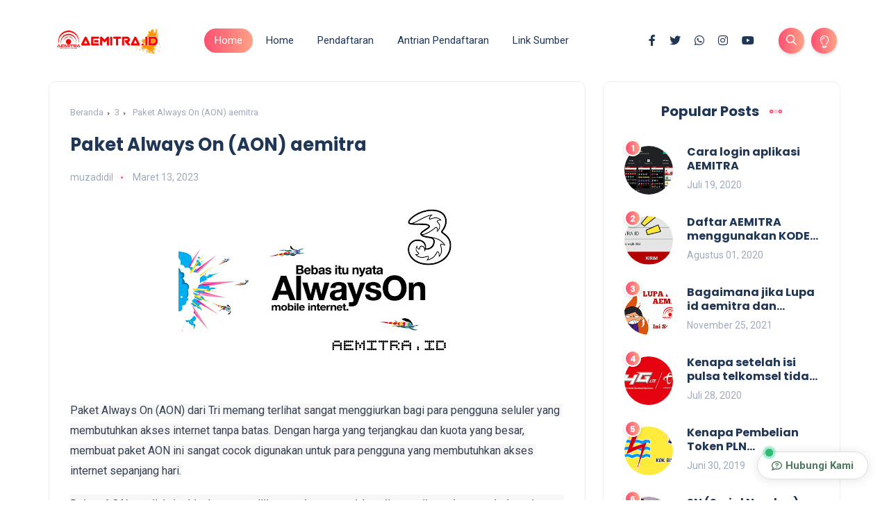

--- FILE ---
content_type: text/html; charset=utf-8
request_url: https://www.google.com/recaptcha/api2/aframe
body_size: 269
content:
<!DOCTYPE HTML><html><head><meta http-equiv="content-type" content="text/html; charset=UTF-8"></head><body><script nonce="ZQO7K-5U2FuiD6QBR9474A">/** Anti-fraud and anti-abuse applications only. See google.com/recaptcha */ try{var clients={'sodar':'https://pagead2.googlesyndication.com/pagead/sodar?'};window.addEventListener("message",function(a){try{if(a.source===window.parent){var b=JSON.parse(a.data);var c=clients[b['id']];if(c){var d=document.createElement('img');d.src=c+b['params']+'&rc='+(localStorage.getItem("rc::a")?sessionStorage.getItem("rc::b"):"");window.document.body.appendChild(d);sessionStorage.setItem("rc::e",parseInt(sessionStorage.getItem("rc::e")||0)+1);localStorage.setItem("rc::h",'1768861418443');}}}catch(b){}});window.parent.postMessage("_grecaptcha_ready", "*");}catch(b){}</script></body></html>

--- FILE ---
content_type: text/plain
request_url: https://www.google-analytics.com/j/collect?v=1&_v=j102&a=1227233261&t=pageview&_s=1&dl=https%3A%2F%2Fwww.aemitra.id%2F2023%2F03%2Fpaket-always-on-aon-aemitra.html&ul=en-us%40posix&dt=Paket%20Always%20On%20(AON)%20aemitra%20-%20AEMITRA%20PULSA%20Murah%20Distributor%20Paket%20Data%20PPOB%20Game&sr=1280x720&vp=1280x720&_u=IEBAAEABAAAAACAAI~&jid=74142953&gjid=1503851305&cid=238794083.1768861415&tid=UA-146881982-1&_gid=836370339.1768861415&_r=1&_slc=1&z=942015600
body_size: -450
content:
2,cG-05XE0NQBE5

--- FILE ---
content_type: text/javascript; charset=UTF-8
request_url: https://www.aemitra.id/feeds/posts/default/-/3?alt=json-in-script&max-results=6&callback=jQuery112406408760941743579_1768861414186&_=1768861414187
body_size: 11596
content:
// API callback
jQuery112406408760941743579_1768861414186({"version":"1.0","encoding":"UTF-8","feed":{"xmlns":"http://www.w3.org/2005/Atom","xmlns$openSearch":"http://a9.com/-/spec/opensearchrss/1.0/","xmlns$blogger":"http://schemas.google.com/blogger/2008","xmlns$georss":"http://www.georss.org/georss","xmlns$gd":"http://schemas.google.com/g/2005","xmlns$thr":"http://purl.org/syndication/thread/1.0","id":{"$t":"tag:blogger.com,1999:blog-3869857957550432849"},"updated":{"$t":"2025-06-12T05:38:54.775-07:00"},"category":[{"term":"informasi"},{"term":"axis"},{"term":"data"},{"term":"telkomsel"},{"term":"indosat"},{"term":"tutorial"},{"term":"xl"},{"term":"aplikasi"},{"term":"3"},{"term":"promosi"},{"term":"png"},{"term":"pulsa"},{"term":"smartfren"},{"term":"game"},{"term":"problem"},{"term":"kode produk"},{"term":"token"},{"term":"deposit"},{"term":"asuransi"},{"term":"bank"},{"term":"bpjs"},{"term":"smartphone"},{"term":"telegram"},{"term":"e-money"},{"term":"pascabayar"},{"term":"voucher"},{"term":"warning"},{"term":"MLBB"},{"term":"Sport"},{"term":"dana"},{"term":"handphone"},{"term":"lagu"},{"term":"pln"},{"term":"review"},{"term":"voiceover"},{"term":"Tri"},{"term":"Word"},{"term":"byu"},{"term":"etoll"},{"term":"format"},{"term":"freefire"},{"term":"halo"},{"term":"hangout"},{"term":"jabber"},{"term":"k-vision"},{"term":"la"},{"term":"listrik"},{"term":"ovo"},{"term":"pdam"},{"term":"pendaftaran"},{"term":"ppob"},{"term":"pubg"},{"term":"puisi"},{"term":"sejarah"},{"term":"shopee"},{"term":"teknologi"},{"term":"tiktok"},{"term":"tips"},{"term":"tv"},{"term":"ulasan"},{"term":"whatsapp"},{"term":"wifi-id"},{"term":"xiomi"}],"title":{"type":"text","$t":"AEMITRA PULSA Murah Distributor Paket Data PPOB Game"},"subtitle":{"type":"html","$t":"Aplikasi AEMITRA pulsa adalah platfom agen pulsa termudah, dan Harga Produk AEMITRA sangat murah disertai dengan Poin AEMITRA, terdapat fitur autoreg Kode SALES AEMITRA untuk mendaftarkan downline secara otomatis, dan masih bisa Transaksi AEMITRA via SMS cek panduan di AEMITRA Web, info update cek telegram chanel AEMITRA INFO\n\n"},"link":[{"rel":"http://schemas.google.com/g/2005#feed","type":"application/atom+xml","href":"https:\/\/www.aemitra.id\/feeds\/posts\/default"},{"rel":"self","type":"application/atom+xml","href":"https:\/\/www.blogger.com\/feeds\/3869857957550432849\/posts\/default\/-\/3?alt=json-in-script\u0026max-results=6"},{"rel":"alternate","type":"text/html","href":"https:\/\/www.aemitra.id\/search\/label\/3"},{"rel":"hub","href":"http://pubsubhubbub.appspot.com/"},{"rel":"next","type":"application/atom+xml","href":"https:\/\/www.blogger.com\/feeds\/3869857957550432849\/posts\/default\/-\/3\/-\/3?alt=json-in-script\u0026start-index=7\u0026max-results=6"}],"author":[{"name":{"$t":"muzadidil"},"uri":{"$t":"http:\/\/www.blogger.com\/profile\/16177879089140651359"},"email":{"$t":"noreply@blogger.com"},"gd$image":{"rel":"http://schemas.google.com/g/2005#thumbnail","width":"32","height":"32","src":"\/\/blogger.googleusercontent.com\/img\/b\/R29vZ2xl\/AVvXsEh5rC6acg9GB955__xejAdU6QILLs07lbxBFUkNcR50XMqHnWMPb6Y1qwKDx99CTgMbdihWWMsgmkekkY0RIedgg9dj9XXJSJgAuqeRHg0lCj75CjO_vzir6gt4x9AMwA\/s220\/aa.jpg"}}],"generator":{"version":"7.00","uri":"http://www.blogger.com","$t":"Blogger"},"openSearch$totalResults":{"$t":"17"},"openSearch$startIndex":{"$t":"1"},"openSearch$itemsPerPage":{"$t":"6"},"entry":[{"id":{"$t":"tag:blogger.com,1999:blog-3869857957550432849.post-6998598093140117292"},"published":{"$t":"2023-03-13T20:05:00.004-07:00"},"updated":{"$t":"2023-03-13T20:31:06.051-07:00"},"category":[{"scheme":"http://www.blogger.com/atom/ns#","term":"3"}],"title":{"type":"text","$t":"Sejarah Provider 3"},"content":{"type":"html","$t":"\u003Cdiv class=\"separator\" style=\"clear: both; text-align: center;\"\u003E\u003Ca href=\"https:\/\/blogger.googleusercontent.com\/img\/b\/R29vZ2xl\/AVvXsEguBGD7LGZxHNR0x9yRPdeRZQcHrYJNeScB0PChQ3agVn15mDHzAdCNnsJR9hhQ7p3K4vDvUansSBEMUgCF6fuiSNtnMjCSCZxup3KdZF-WgjlFwHeuDBZLp-pnRKjlV2E4NPmWpsyEVehBxs6YU27EMpWMrDL58PBH74myF9FIxN4aGbjg1Q96r2eM\/s2560\/20230314_103033.jpg\" imageanchor=\"1\" style=\"margin-left: 1em; margin-right: 1em;\"\u003E\u003Cimg border=\"0\" data-original-height=\"1440\" data-original-width=\"2560\" height=\"225\" src=\"https:\/\/blogger.googleusercontent.com\/img\/b\/R29vZ2xl\/AVvXsEguBGD7LGZxHNR0x9yRPdeRZQcHrYJNeScB0PChQ3agVn15mDHzAdCNnsJR9hhQ7p3K4vDvUansSBEMUgCF6fuiSNtnMjCSCZxup3KdZF-WgjlFwHeuDBZLp-pnRKjlV2E4NPmWpsyEVehBxs6YU27EMpWMrDL58PBH74myF9FIxN4aGbjg1Q96r2eM\/w400-h225\/20230314_103033.jpg\" width=\"400\" \/\u003E\u003C\/a\u003E\u003C\/div\u003E\u003Cbr \/\u003E\u003Cp\u003E\u003Cbr \/\u003E\u003C\/p\u003E\u003Cp\u003E\u0026nbsp;\u003Cspan face=\"Söhne, ui-sans-serif, system-ui, -apple-system, \u0026quot;Segoe UI\u0026quot;, Roboto, Ubuntu, Cantarell, \u0026quot;Noto Sans\u0026quot;, sans-serif, \u0026quot;Helvetica Neue\u0026quot;, Arial, \u0026quot;Apple Color Emoji\u0026quot;, \u0026quot;Segoe UI Emoji\u0026quot;, \u0026quot;Segoe UI Symbol\u0026quot;, \u0026quot;Noto Color Emoji\u0026quot;\" style=\"background-color: #f7f7f8; color: #374151; font-size: 16px; white-space: pre-wrap;\"\u003EPerusahaan provider 3, atau lebih dikenal dengan nama PT Hutchison 3 Indonesia, merupakan salah satu operator telekomunikasi seluler yang terbesar di Indonesia. Perusahaan ini memulai sejarahnya di Indonesia pada tahun 2003, saat pemerintah Indonesia membuka pasar telekomunikasi seluler untuk operator asing.\u003C\/span\u003E\u003C\/p\u003E\u003Cp style=\"--tw-border-spacing-x: 0; --tw-border-spacing-y: 0; --tw-ring-color: rgba(59,130,246,0.5); --tw-ring-offset-color: #fff; --tw-ring-offset-shadow: 0 0 transparent; --tw-ring-offset-width: 0px; --tw-ring-shadow: 0 0 transparent; --tw-rotate: 0; --tw-scale-x: 1; --tw-scale-y: 1; --tw-scroll-snap-strictness: proximity; --tw-shadow-colored: 0 0 transparent; --tw-shadow: 0 0 transparent; --tw-skew-x: 0; --tw-skew-y: 0; --tw-translate-x: 0; --tw-translate-y: 0; background-color: #f7f7f8; border: 0px solid rgb(217, 217, 227); box-sizing: border-box; color: #374151; font-family: Söhne, ui-sans-serif, system-ui, -apple-system, \u0026quot;Segoe UI\u0026quot;, Roboto, Ubuntu, Cantarell, \u0026quot;Noto Sans\u0026quot;, sans-serif, \u0026quot;Helvetica Neue\u0026quot;, Arial, \u0026quot;Apple Color Emoji\u0026quot;, \u0026quot;Segoe UI Emoji\u0026quot;, \u0026quot;Segoe UI Symbol\u0026quot;, \u0026quot;Noto Color Emoji\u0026quot;; font-size: 16px; margin: 1.25em 0px; white-space: pre-wrap;\"\u003EPada saat itu, Hutchison Whampoa Limited dari Hong Kong adalah salah satu operator seluler asing yang tertarik untuk memasuki pasar telekomunikasi di Indonesia. Hutchison Whampoa kemudian membentuk perusahaan patungan dengan Salim Group dari Indonesia, dan pada 2003, PT Hutchison 3 Indonesia resmi didirikan.\u003C\/p\u003E\u003Cp style=\"--tw-border-spacing-x: 0; --tw-border-spacing-y: 0; --tw-ring-color: rgba(59,130,246,0.5); --tw-ring-offset-color: #fff; --tw-ring-offset-shadow: 0 0 transparent; --tw-ring-offset-width: 0px; --tw-ring-shadow: 0 0 transparent; --tw-rotate: 0; --tw-scale-x: 1; --tw-scale-y: 1; --tw-scroll-snap-strictness: proximity; --tw-shadow-colored: 0 0 transparent; --tw-shadow: 0 0 transparent; --tw-skew-x: 0; --tw-skew-y: 0; --tw-translate-x: 0; --tw-translate-y: 0; background-color: #f7f7f8; border: 0px solid rgb(217, 217, 227); box-sizing: border-box; color: #374151; font-family: Söhne, ui-sans-serif, system-ui, -apple-system, \u0026quot;Segoe UI\u0026quot;, Roboto, Ubuntu, Cantarell, \u0026quot;Noto Sans\u0026quot;, sans-serif, \u0026quot;Helvetica Neue\u0026quot;, Arial, \u0026quot;Apple Color Emoji\u0026quot;, \u0026quot;Segoe UI Emoji\u0026quot;, \u0026quot;Segoe UI Symbol\u0026quot;, \u0026quot;Noto Color Emoji\u0026quot;; font-size: 16px; margin: 1.25em 0px; white-space: pre-wrap;\"\u003EPada awal berdirinya, 3 Indonesia fokus pada teknologi 3G, yang saat itu masih relatif baru dan belum banyak dipakai oleh operator seluler di Indonesia. Dalam waktu yang singkat, 3 Indonesia berhasil membangun jaringan 3G yang luas di Indonesia dan menjadi salah satu operator seluler pertama yang menawarkan layanan internet 3G.\u003C\/p\u003E\u003Cp style=\"--tw-border-spacing-x: 0; --tw-border-spacing-y: 0; --tw-ring-color: rgba(59,130,246,0.5); --tw-ring-offset-color: #fff; --tw-ring-offset-shadow: 0 0 transparent; --tw-ring-offset-width: 0px; --tw-ring-shadow: 0 0 transparent; --tw-rotate: 0; --tw-scale-x: 1; --tw-scale-y: 1; --tw-scroll-snap-strictness: proximity; --tw-shadow-colored: 0 0 transparent; --tw-shadow: 0 0 transparent; --tw-skew-x: 0; --tw-skew-y: 0; --tw-translate-x: 0; --tw-translate-y: 0; background-color: #f7f7f8; border: 0px solid rgb(217, 217, 227); box-sizing: border-box; color: #374151; font-family: Söhne, ui-sans-serif, system-ui, -apple-system, \u0026quot;Segoe UI\u0026quot;, Roboto, Ubuntu, Cantarell, \u0026quot;Noto Sans\u0026quot;, sans-serif, \u0026quot;Helvetica Neue\u0026quot;, Arial, \u0026quot;Apple Color Emoji\u0026quot;, \u0026quot;Segoe UI Emoji\u0026quot;, \u0026quot;Segoe UI Symbol\u0026quot;, \u0026quot;Noto Color Emoji\u0026quot;; font-size: 16px; margin: 1.25em 0px; white-space: pre-wrap;\"\u003ESelain teknologi 3G, 3 Indonesia juga memperkenalkan layanan video call pertama di Indonesia pada tahun 2004. Layanan ini sangat inovatif pada saat itu, dan membuka jalan bagi perkembangan teknologi video call di Indonesia.\u003C\/p\u003E\u003Cp style=\"--tw-border-spacing-x: 0; --tw-border-spacing-y: 0; --tw-ring-color: rgba(59,130,246,0.5); --tw-ring-offset-color: #fff; --tw-ring-offset-shadow: 0 0 transparent; --tw-ring-offset-width: 0px; --tw-ring-shadow: 0 0 transparent; --tw-rotate: 0; --tw-scale-x: 1; --tw-scale-y: 1; --tw-scroll-snap-strictness: proximity; --tw-shadow-colored: 0 0 transparent; --tw-shadow: 0 0 transparent; --tw-skew-x: 0; --tw-skew-y: 0; --tw-translate-x: 0; --tw-translate-y: 0; background-color: #f7f7f8; border: 0px solid rgb(217, 217, 227); box-sizing: border-box; color: #374151; font-family: Söhne, ui-sans-serif, system-ui, -apple-system, \u0026quot;Segoe UI\u0026quot;, Roboto, Ubuntu, Cantarell, \u0026quot;Noto Sans\u0026quot;, sans-serif, \u0026quot;Helvetica Neue\u0026quot;, Arial, \u0026quot;Apple Color Emoji\u0026quot;, \u0026quot;Segoe UI Emoji\u0026quot;, \u0026quot;Segoe UI Symbol\u0026quot;, \u0026quot;Noto Color Emoji\u0026quot;; font-size: 16px; margin: 1.25em 0px; white-space: pre-wrap;\"\u003ESejak itu, 3 Indonesia terus berkembang dan menawarkan layanan-layanan baru yang inovatif, seperti layanan broadband mobile, layanan berlangganan musik, dan layanan TV berbayar. Perusahaan ini juga sering mengadakan promo-promo menarik, seperti program \"Tri Always On\" yang menawarkan akses internet tanpa batas dengan harga yang terjangkau.\u003C\/p\u003E\u003Cp style=\"--tw-border-spacing-x: 0; --tw-border-spacing-y: 0; --tw-ring-color: rgba(59,130,246,0.5); --tw-ring-offset-color: #fff; --tw-ring-offset-shadow: 0 0 transparent; --tw-ring-offset-width: 0px; --tw-ring-shadow: 0 0 transparent; --tw-rotate: 0; --tw-scale-x: 1; --tw-scale-y: 1; --tw-scroll-snap-strictness: proximity; --tw-shadow-colored: 0 0 transparent; --tw-shadow: 0 0 transparent; --tw-skew-x: 0; --tw-skew-y: 0; --tw-translate-x: 0; --tw-translate-y: 0; background-color: #f7f7f8; border: 0px solid rgb(217, 217, 227); box-sizing: border-box; color: #374151; font-family: Söhne, ui-sans-serif, system-ui, -apple-system, \u0026quot;Segoe UI\u0026quot;, Roboto, Ubuntu, Cantarell, \u0026quot;Noto Sans\u0026quot;, sans-serif, \u0026quot;Helvetica Neue\u0026quot;, Arial, \u0026quot;Apple Color Emoji\u0026quot;, \u0026quot;Segoe UI Emoji\u0026quot;, \u0026quot;Segoe UI Symbol\u0026quot;, \u0026quot;Noto Color Emoji\u0026quot;; font-size: 16px; margin: 1.25em 0px; white-space: pre-wrap;\"\u003EPada tahun 2015, 3 Indonesia bergabung dengan Indosat Ooredoo, operator seluler terbesar ketiga di Indonesia. Bergabungnya kedua perusahaan ini diharapkan dapat meningkatkan kualitas layanan dan mengoptimalkan infrastruktur jaringan untuk memberikan pengalaman terbaik bagi pelanggan.\u003C\/p\u003E\u003Cp style=\"--tw-border-spacing-x: 0; --tw-border-spacing-y: 0; --tw-ring-color: rgba(59,130,246,0.5); --tw-ring-offset-color: #fff; --tw-ring-offset-shadow: 0 0 transparent; --tw-ring-offset-width: 0px; --tw-ring-shadow: 0 0 transparent; --tw-rotate: 0; --tw-scale-x: 1; --tw-scale-y: 1; --tw-scroll-snap-strictness: proximity; --tw-shadow-colored: 0 0 transparent; --tw-shadow: 0 0 transparent; --tw-skew-x: 0; --tw-skew-y: 0; --tw-translate-x: 0; --tw-translate-y: 0; background-color: #f7f7f8; border: 0px solid rgb(217, 217, 227); box-sizing: border-box; color: #374151; font-family: Söhne, ui-sans-serif, system-ui, -apple-system, \u0026quot;Segoe UI\u0026quot;, Roboto, Ubuntu, Cantarell, \u0026quot;Noto Sans\u0026quot;, sans-serif, \u0026quot;Helvetica Neue\u0026quot;, Arial, \u0026quot;Apple Color Emoji\u0026quot;, \u0026quot;Segoe UI Emoji\u0026quot;, \u0026quot;Segoe UI Symbol\u0026quot;, \u0026quot;Noto Color Emoji\u0026quot;; font-size: 16px; margin: 1.25em 0px 0px; white-space: pre-wrap;\"\u003EHingga saat ini, 3 Indonesia terus berinovasi dan memperkenalkan layanan-layanan baru yang dapat memenuhi kebutuhan pelanggan. Dengan visi \"Connecting Indonesia\", 3 Indonesia berkomitmen untuk terus memberikan layanan telekomunikasi yang terbaik dan terdepan di Indonesia.\u003C\/p\u003E\u003Cp style=\"--tw-border-spacing-x: 0; --tw-border-spacing-y: 0; --tw-ring-color: rgba(59,130,246,0.5); --tw-ring-offset-color: #fff; --tw-ring-offset-shadow: 0 0 transparent; --tw-ring-offset-width: 0px; --tw-ring-shadow: 0 0 transparent; --tw-rotate: 0; --tw-scale-x: 1; --tw-scale-y: 1; --tw-scroll-snap-strictness: proximity; --tw-shadow-colored: 0 0 transparent; --tw-shadow: 0 0 transparent; --tw-skew-x: 0; --tw-skew-y: 0; --tw-translate-x: 0; --tw-translate-y: 0; background-color: #f7f7f8; border: 0px solid rgb(217, 217, 227); box-sizing: border-box; color: #374151; font-family: Söhne, ui-sans-serif, system-ui, -apple-system, \u0026quot;Segoe UI\u0026quot;, Roboto, Ubuntu, Cantarell, \u0026quot;Noto Sans\u0026quot;, sans-serif, \u0026quot;Helvetica Neue\u0026quot;, Arial, \u0026quot;Apple Color Emoji\u0026quot;, \u0026quot;Segoe UI Emoji\u0026quot;, \u0026quot;Segoe UI Symbol\u0026quot;, \u0026quot;Noto Color Emoji\u0026quot;; font-size: 16px; margin: 0px 0px 1.25em; white-space: pre-wrap;\"\u003ESeiring dengan perkembangan teknologi telekomunikasi yang semakin pesat, Tri juga berinovasi dalam memperluas jangkauan layanan dan meningkatkan kualitas pelayanan untuk memenuhi kebutuhan konsumen. Pada tahun 2014, Tri merilis layanan jaringan 4G LTE, dan pada tahun 2015, Tri mengembangkan teknologi VoLTE (Voice over Long-Term Evolution), yang memungkinkan pengguna untuk melakukan panggilan suara berkualitas tinggi melalui jaringan 4G.\u003C\/p\u003E\u003Cp style=\"--tw-border-spacing-x: 0; --tw-border-spacing-y: 0; --tw-ring-color: rgba(59,130,246,0.5); --tw-ring-offset-color: #fff; --tw-ring-offset-shadow: 0 0 transparent; --tw-ring-offset-width: 0px; --tw-ring-shadow: 0 0 transparent; --tw-rotate: 0; --tw-scale-x: 1; --tw-scale-y: 1; --tw-scroll-snap-strictness: proximity; --tw-shadow-colored: 0 0 transparent; --tw-shadow: 0 0 transparent; --tw-skew-x: 0; --tw-skew-y: 0; --tw-translate-x: 0; --tw-translate-y: 0; background-color: #f7f7f8; border: 0px solid rgb(217, 217, 227); box-sizing: border-box; color: #374151; font-family: Söhne, ui-sans-serif, system-ui, -apple-system, \u0026quot;Segoe UI\u0026quot;, Roboto, Ubuntu, Cantarell, \u0026quot;Noto Sans\u0026quot;, sans-serif, \u0026quot;Helvetica Neue\u0026quot;, Arial, \u0026quot;Apple Color Emoji\u0026quot;, \u0026quot;Segoe UI Emoji\u0026quot;, \u0026quot;Segoe UI Symbol\u0026quot;, \u0026quot;Noto Color Emoji\u0026quot;; font-size: 16px; margin: 1.25em 0px; white-space: pre-wrap;\"\u003ESelain itu, Tri juga telah menjalin kerja sama dengan berbagai perusahaan telekomunikasi terkemuka di dunia, seperti Huawei, Nokia, dan Ericsson, untuk mengembangkan jaringan dan teknologi yang lebih canggih. Tri juga terus berinovasi dalam pengembangan layanan digital, seperti layanan konten dan aplikasi.\u003C\/p\u003E\u003Cp style=\"--tw-border-spacing-x: 0; --tw-border-spacing-y: 0; --tw-ring-color: rgba(59,130,246,0.5); --tw-ring-offset-color: #fff; --tw-ring-offset-shadow: 0 0 transparent; --tw-ring-offset-width: 0px; --tw-ring-shadow: 0 0 transparent; --tw-rotate: 0; --tw-scale-x: 1; --tw-scale-y: 1; --tw-scroll-snap-strictness: proximity; --tw-shadow-colored: 0 0 transparent; --tw-shadow: 0 0 transparent; --tw-skew-x: 0; --tw-skew-y: 0; --tw-translate-x: 0; --tw-translate-y: 0; background-color: #f7f7f8; border: 0px solid rgb(217, 217, 227); box-sizing: border-box; color: #374151; font-family: Söhne, ui-sans-serif, system-ui, -apple-system, \u0026quot;Segoe UI\u0026quot;, Roboto, Ubuntu, Cantarell, \u0026quot;Noto Sans\u0026quot;, sans-serif, \u0026quot;Helvetica Neue\u0026quot;, Arial, \u0026quot;Apple Color Emoji\u0026quot;, \u0026quot;Segoe UI Emoji\u0026quot;, \u0026quot;Segoe UI Symbol\u0026quot;, \u0026quot;Noto Color Emoji\u0026quot;; font-size: 16px; margin: 1.25em 0px; white-space: pre-wrap;\"\u003EDalam menghadapi persaingan yang semakin ketat di industri telekomunikasi, Tri terus mengoptimalkan strategi dan memperkuat pelayanan untuk memenangkan kepercayaan konsumen. Tri terus memperluas jangkauan jaringan dan meningkatkan kualitas pelayanan dengan menempatkan konsumen sebagai prioritas utama. Hal ini terbukti dari penghargaan yang diterima oleh Tri atas kualitas layanan dan kepuasan konsumen.\u003C\/p\u003E\u003Cp style=\"--tw-border-spacing-x: 0; --tw-border-spacing-y: 0; --tw-ring-color: rgba(59,130,246,0.5); --tw-ring-offset-color: #fff; --tw-ring-offset-shadow: 0 0 transparent; --tw-ring-offset-width: 0px; --tw-ring-shadow: 0 0 transparent; --tw-rotate: 0; --tw-scale-x: 1; --tw-scale-y: 1; --tw-scroll-snap-strictness: proximity; --tw-shadow-colored: 0 0 transparent; --tw-shadow: 0 0 transparent; --tw-skew-x: 0; --tw-skew-y: 0; --tw-translate-x: 0; --tw-translate-y: 0; background-color: #f7f7f8; border: 0px solid rgb(217, 217, 227); box-sizing: border-box; color: #374151; font-family: Söhne, ui-sans-serif, system-ui, -apple-system, \u0026quot;Segoe UI\u0026quot;, Roboto, Ubuntu, Cantarell, \u0026quot;Noto Sans\u0026quot;, sans-serif, \u0026quot;Helvetica Neue\u0026quot;, Arial, \u0026quot;Apple Color Emoji\u0026quot;, \u0026quot;Segoe UI Emoji\u0026quot;, \u0026quot;Segoe UI Symbol\u0026quot;, \u0026quot;Noto Color Emoji\u0026quot;; font-size: 16px; margin: 1.25em 0px 0px; white-space: pre-wrap;\"\u003EDalam kurun waktu yang cukup lama, Tri berhasil menjadi pemain yang cukup signifikan di industri telekomunikasi Indonesia. Dengan dukungan teknologi yang semakin canggih dan strategi yang terus diperbarui, Tri terus berupaya memberikan layanan telekomunikasi terbaik untuk memenuhi kebutuhan konsumen dan meningkatkan kemajuan industri telekomunikasi Indonesia.\u003C\/p\u003E"},"link":[{"rel":"replies","type":"application/atom+xml","href":"https:\/\/www.aemitra.id\/feeds\/6998598093140117292\/comments\/default","title":"Posting Komentar"},{"rel":"replies","type":"text/html","href":"https:\/\/www.aemitra.id\/2023\/03\/sejarah-provider-3.html#comment-form","title":"0 Komentar"},{"rel":"edit","type":"application/atom+xml","href":"https:\/\/www.blogger.com\/feeds\/3869857957550432849\/posts\/default\/6998598093140117292"},{"rel":"self","type":"application/atom+xml","href":"https:\/\/www.blogger.com\/feeds\/3869857957550432849\/posts\/default\/6998598093140117292"},{"rel":"alternate","type":"text/html","href":"https:\/\/www.aemitra.id\/2023\/03\/sejarah-provider-3.html","title":"Sejarah Provider 3"}],"author":[{"name":{"$t":"muzadidil"},"uri":{"$t":"http:\/\/www.blogger.com\/profile\/16177879089140651359"},"email":{"$t":"noreply@blogger.com"},"gd$image":{"rel":"http://schemas.google.com/g/2005#thumbnail","width":"32","height":"32","src":"\/\/blogger.googleusercontent.com\/img\/b\/R29vZ2xl\/AVvXsEh5rC6acg9GB955__xejAdU6QILLs07lbxBFUkNcR50XMqHnWMPb6Y1qwKDx99CTgMbdihWWMsgmkekkY0RIedgg9dj9XXJSJgAuqeRHg0lCj75CjO_vzir6gt4x9AMwA\/s220\/aa.jpg"}}],"media$thumbnail":{"xmlns$media":"http://search.yahoo.com/mrss/","url":"https:\/\/blogger.googleusercontent.com\/img\/b\/R29vZ2xl\/AVvXsEguBGD7LGZxHNR0x9yRPdeRZQcHrYJNeScB0PChQ3agVn15mDHzAdCNnsJR9hhQ7p3K4vDvUansSBEMUgCF6fuiSNtnMjCSCZxup3KdZF-WgjlFwHeuDBZLp-pnRKjlV2E4NPmWpsyEVehBxs6YU27EMpWMrDL58PBH74myF9FIxN4aGbjg1Q96r2eM\/s72-w400-h225-c\/20230314_103033.jpg","height":"72","width":"72"},"thr$total":{"$t":"0"}},{"id":{"$t":"tag:blogger.com,1999:blog-3869857957550432849.post-1879350909511937416"},"published":{"$t":"2023-03-13T20:03:00.005-07:00"},"updated":{"$t":"2023-03-13T20:29:17.303-07:00"},"category":[{"scheme":"http://www.blogger.com/atom/ns#","term":"3"}],"title":{"type":"text","$t":"Paket Internet Hot Sale Bima+"},"content":{"type":"html","$t":"\u003Cp\u003E\u0026nbsp;\u003C\/p\u003E\u003Cdiv class=\"separator\" style=\"clear: both; text-align: center;\"\u003E\u003Ca href=\"https:\/\/blogger.googleusercontent.com\/img\/b\/R29vZ2xl\/AVvXsEiyzjGe2QqzQ04dDsFE0qUAj4yeLrYOLTomQpHUN74DIEclI4kRvmYPvwFmKiVYyC7lupIpaMchmzDepOMoOEVHFl-7mx1nF3XZXUJGfTFPxgmG9D_xlptLppEKhM6QJnYBht_BTQe3x8kLKeKs9zG9e7EVEbq2nzFjgCyNjvltNI-lmZ8JFWgYumTJ\/s2560\/20230314_102853.jpg\" imageanchor=\"1\" style=\"margin-left: 1em; margin-right: 1em;\"\u003E\u003Cimg border=\"0\" data-original-height=\"1440\" data-original-width=\"2560\" height=\"180\" src=\"https:\/\/blogger.googleusercontent.com\/img\/b\/R29vZ2xl\/AVvXsEiyzjGe2QqzQ04dDsFE0qUAj4yeLrYOLTomQpHUN74DIEclI4kRvmYPvwFmKiVYyC7lupIpaMchmzDepOMoOEVHFl-7mx1nF3XZXUJGfTFPxgmG9D_xlptLppEKhM6QJnYBht_BTQe3x8kLKeKs9zG9e7EVEbq2nzFjgCyNjvltNI-lmZ8JFWgYumTJ\/s320\/20230314_102853.jpg\" width=\"320\" \/\u003E\u003C\/a\u003E\u003C\/div\u003E\u003Cbr \/\u003E\u003Cp\u003E\u003C\/p\u003E\u003Cp\u003E\u003Cspan face=\"Söhne, ui-sans-serif, system-ui, -apple-system, \u0026quot;Segoe UI\u0026quot;, Roboto, Ubuntu, Cantarell, \u0026quot;Noto Sans\u0026quot;, sans-serif, \u0026quot;Helvetica Neue\u0026quot;, Arial, \u0026quot;Apple Color Emoji\u0026quot;, \u0026quot;Segoe UI Emoji\u0026quot;, \u0026quot;Segoe UI Symbol\u0026quot;, \u0026quot;Noto Color Emoji\u0026quot;\" style=\"background-color: #f7f7f8; color: #374151; font-size: 16px; white-space: pre-wrap;\"\u003EPaket data internet adalah salah satu kebutuhan utama bagi pengguna ponsel seluler. Terlebih di masa pandemi saat ini, kebutuhan akan koneksi internet semakin meningkat. Maka dari itu, operator seluler seperti Tri, terus berinovasi dalam menyediakan paket internet yang terjangkau, lengkap, dan mudah diakses oleh penggunanya.\u003C\/span\u003E\u003C\/p\u003E\u003Cp style=\"--tw-border-spacing-x: 0; --tw-border-spacing-y: 0; --tw-ring-color: rgba(59,130,246,0.5); --tw-ring-offset-color: #fff; --tw-ring-offset-shadow: 0 0 transparent; --tw-ring-offset-width: 0px; --tw-ring-shadow: 0 0 transparent; --tw-rotate: 0; --tw-scale-x: 1; --tw-scale-y: 1; --tw-scroll-snap-strictness: proximity; --tw-shadow-colored: 0 0 transparent; --tw-shadow: 0 0 transparent; --tw-skew-x: 0; --tw-skew-y: 0; --tw-translate-x: 0; --tw-translate-y: 0; background-color: #f7f7f8; border: 0px solid rgb(217, 217, 227); box-sizing: border-box; color: #374151; font-family: Söhne, ui-sans-serif, system-ui, -apple-system, \u0026quot;Segoe UI\u0026quot;, Roboto, Ubuntu, Cantarell, \u0026quot;Noto Sans\u0026quot;, sans-serif, \u0026quot;Helvetica Neue\u0026quot;, Arial, \u0026quot;Apple Color Emoji\u0026quot;, \u0026quot;Segoe UI Emoji\u0026quot;, \u0026quot;Segoe UI Symbol\u0026quot;, \u0026quot;Noto Color Emoji\u0026quot;; font-size: 16px; margin: 1.25em 0px; white-space: pre-wrap;\"\u003ESelain menyediakan paket internet dengan harga yang terjangkau, Tri juga menyediakan berbagai pilihan paket data internet untuk memenuhi kebutuhan para penggunanya. Salah satu paket internet yang disediakan oleh Tri adalah Paket Mix Tri. Dalam paket ini, pengguna bisa memilih antara tiga kebutuhan utama dalam layanan seluler, yakni internet, telepon, dan SMS. Paket ini terdiri dari empat jenis, yaitu Mix Small, Mix Kuota++, Mix Super, dan Mix Combo. Masing-masing paket memiliki kuota dan harga yang berbeda-beda.\u003C\/p\u003E\u003Cp style=\"--tw-border-spacing-x: 0; --tw-border-spacing-y: 0; --tw-ring-color: rgba(59,130,246,0.5); --tw-ring-offset-color: #fff; --tw-ring-offset-shadow: 0 0 transparent; --tw-ring-offset-width: 0px; --tw-ring-shadow: 0 0 transparent; --tw-rotate: 0; --tw-scale-x: 1; --tw-scale-y: 1; --tw-scroll-snap-strictness: proximity; --tw-shadow-colored: 0 0 transparent; --tw-shadow: 0 0 transparent; --tw-skew-x: 0; --tw-skew-y: 0; --tw-translate-x: 0; --tw-translate-y: 0; background-color: #f7f7f8; border: 0px solid rgb(217, 217, 227); box-sizing: border-box; color: #374151; font-family: Söhne, ui-sans-serif, system-ui, -apple-system, \u0026quot;Segoe UI\u0026quot;, Roboto, Ubuntu, Cantarell, \u0026quot;Noto Sans\u0026quot;, sans-serif, \u0026quot;Helvetica Neue\u0026quot;, Arial, \u0026quot;Apple Color Emoji\u0026quot;, \u0026quot;Segoe UI Emoji\u0026quot;, \u0026quot;Segoe UI Symbol\u0026quot;, \u0026quot;Noto Color Emoji\u0026quot;; font-size: 16px; margin: 1.25em 0px; white-space: pre-wrap;\"\u003ESelain Paket Mix Tri, Tri juga menyediakan Paket Always On (AON) yang merupakan paket bebas internetan tanpa batas. Harga yang ditawarkan pun bersahabat di kantong, dimulai dari Rp15.000. Paket ini memiliki kuota data reguler yang dapat digunakan di semua jaringan Tri Indonesia selama 24 jam dengan masa aktif kuota data yang mengikuti masa aktif kartu perdana. Paket Always On (AON) tersedia dalam beberapa pilihan, seperti 1,5 GB + kuota YouTube, VIU, Netflix, dan lain-lain, 2 GB + kuota YouTube, VIU, Netflix, dan lain-lain, hingga Unlimited Semua Aplikasi.\u003C\/p\u003E\u003Cp style=\"--tw-border-spacing-x: 0; --tw-border-spacing-y: 0; --tw-ring-color: rgba(59,130,246,0.5); --tw-ring-offset-color: #fff; --tw-ring-offset-shadow: 0 0 transparent; --tw-ring-offset-width: 0px; --tw-ring-shadow: 0 0 transparent; --tw-rotate: 0; --tw-scale-x: 1; --tw-scale-y: 1; --tw-scroll-snap-strictness: proximity; --tw-shadow-colored: 0 0 transparent; --tw-shadow: 0 0 transparent; --tw-skew-x: 0; --tw-skew-y: 0; --tw-translate-x: 0; --tw-translate-y: 0; background-color: #f7f7f8; border: 0px solid rgb(217, 217, 227); box-sizing: border-box; color: #374151; font-family: Söhne, ui-sans-serif, system-ui, -apple-system, \u0026quot;Segoe UI\u0026quot;, Roboto, Ubuntu, Cantarell, \u0026quot;Noto Sans\u0026quot;, sans-serif, \u0026quot;Helvetica Neue\u0026quot;, Arial, \u0026quot;Apple Color Emoji\u0026quot;, \u0026quot;Segoe UI Emoji\u0026quot;, \u0026quot;Segoe UI Symbol\u0026quot;, \u0026quot;Noto Color Emoji\u0026quot;; font-size: 16px; margin: 1.25em 0px; white-space: pre-wrap;\"\u003ESelain Paket Mix Tri dan Paket Always On (AON), Tri juga menyediakan paket yang disebut sebagai AddOn. Paket ini dibagi dua, yaitu paket bulanan dan harian. Pada paket bulanan, terdapat beberapa jenis paket yang bisa dipilih oleh pengguna, seperti AddOn 32 GB, AddOn 38 GB, AddOn 6GB, AddOn HAPPY12GB + Voice, AddOn H3RO + MLBB, dan AddOn H3RO + VCR Game. Sedangkan pada paket harian, terdapat AddOn 6GB + Voice, AddOn 5GB, AddOn 5GB + Voice, dan AddOn 1GB.\u003C\/p\u003E\u003Cp style=\"--tw-border-spacing-x: 0; --tw-border-spacing-y: 0; --tw-ring-color: rgba(59,130,246,0.5); --tw-ring-offset-color: #fff; --tw-ring-offset-shadow: 0 0 transparent; --tw-ring-offset-width: 0px; --tw-ring-shadow: 0 0 transparent; --tw-rotate: 0; --tw-scale-x: 1; --tw-scale-y: 1; --tw-scroll-snap-strictness: proximity; --tw-shadow-colored: 0 0 transparent; --tw-shadow: 0 0 transparent; --tw-skew-x: 0; --tw-skew-y: 0; --tw-translate-x: 0; --tw-translate-y: 0; background-color: #f7f7f8; border: 0px solid rgb(217, 217, 227); box-sizing: border-box; color: #374151; font-family: Söhne, ui-sans-serif, system-ui, -apple-system, \u0026quot;Segoe UI\u0026quot;, Roboto, Ubuntu, Cantarell, \u0026quot;Noto Sans\u0026quot;, sans-serif, \u0026quot;Helvetica Neue\u0026quot;, Arial, \u0026quot;Apple Color Emoji\u0026quot;, \u0026quot;Segoe UI Emoji\u0026quot;, \u0026quot;Segoe UI Symbol\u0026quot;, \u0026quot;Noto Color Emoji\u0026quot;; font-size: 16px; margin: 1.25em 0px; white-space: pre-wrap;\"\u003EPaket data internet yang disediakan oleh Tri memang sangat beragam. Salah satu yang paling menarik adalah Hot Sale Bima+. Di aplikasi Bima+, pengguna bisa mendapatkan paket dengan harga diskon yang sangat menguntungkan. Terdapat beberapa pilihan paket dengan harga diskon yang bisa kamu nikmati, seperti Hot Sale 11GB, Hot Sale 16GB, Hot Sale 18GB, Hot Sale 52GB, Hot Sale 33GB, dan Hot Sale 117GB. Dalam paket-paket ini terdapat berbagai keuntungan yang bisa kamu nikmati, seperti kuota utama, kuota YouTube, dan lain-lain.\u003C\/p\u003E\u003Cp style=\"--tw-border-spacing-x: 0; --tw-border-spacing-y: 0; --tw-ring-color: rgba(59,130,246,0.5); --tw-ring-offset-color: #fff; --tw-ring-offset-shadow: 0 0 transparent; --tw-ring-offset-width: 0px; --tw-ring-shadow: 0 0 transparent; --tw-rotate: 0; --tw-scale-x: 1; --tw-scale-y: 1; --tw-scroll-snap-strictness: proximity; --tw-shadow-colored: 0 0 transparent; --tw-shadow: 0 0 transparent; --tw-skew-x: 0; --tw-skew-y: 0; --tw-translate-x: 0; --tw-translate-y: 0; background-color: #f7f7f8; border: 0px solid rgb(217, 217, 227); box-sizing: border-box; color: #374151; font-family: Söhne, ui-sans-serif, system-ui, -apple-system, \u0026quot;Segoe UI\u0026quot;, Roboto, Ubuntu, Cantarell, \u0026quot;Noto Sans\u0026quot;, sans-serif, \u0026quot;Helvetica Neue\u0026quot;, Arial, \u0026quot;Apple Color Emoji\u0026quot;, \u0026quot;Segoe UI Emoji\u0026quot;, \u0026quot;Segoe UI Symbol\u0026quot;, \u0026quot;Noto Color Emoji\u0026quot;; font-size: 16px; margin: 1.25em 0px 0px; white-space: pre-wrap;\"\u003EDalam memilih paket data internet, tentunya kamu harus mempertimbangkan beberapa faktor terlebih dahulu. Seperti kebutuhanmu dalam berinternet, jenis aktivitas internet yang dilakukan, dan juga budget yang kamu miliki. Untuk itu, dengan adanya berbagai jenis paket data internet\u003C\/p\u003E"},"link":[{"rel":"replies","type":"application/atom+xml","href":"https:\/\/www.aemitra.id\/feeds\/1879350909511937416\/comments\/default","title":"Posting Komentar"},{"rel":"replies","type":"text/html","href":"https:\/\/www.aemitra.id\/2023\/03\/paket-internet-hot-sale-bima.html#comment-form","title":"0 Komentar"},{"rel":"edit","type":"application/atom+xml","href":"https:\/\/www.blogger.com\/feeds\/3869857957550432849\/posts\/default\/1879350909511937416"},{"rel":"self","type":"application/atom+xml","href":"https:\/\/www.blogger.com\/feeds\/3869857957550432849\/posts\/default\/1879350909511937416"},{"rel":"alternate","type":"text/html","href":"https:\/\/www.aemitra.id\/2023\/03\/paket-internet-hot-sale-bima.html","title":"Paket Internet Hot Sale Bima+"}],"author":[{"name":{"$t":"muzadidil"},"uri":{"$t":"http:\/\/www.blogger.com\/profile\/16177879089140651359"},"email":{"$t":"noreply@blogger.com"},"gd$image":{"rel":"http://schemas.google.com/g/2005#thumbnail","width":"32","height":"32","src":"\/\/blogger.googleusercontent.com\/img\/b\/R29vZ2xl\/AVvXsEh5rC6acg9GB955__xejAdU6QILLs07lbxBFUkNcR50XMqHnWMPb6Y1qwKDx99CTgMbdihWWMsgmkekkY0RIedgg9dj9XXJSJgAuqeRHg0lCj75CjO_vzir6gt4x9AMwA\/s220\/aa.jpg"}}],"media$thumbnail":{"xmlns$media":"http://search.yahoo.com/mrss/","url":"https:\/\/blogger.googleusercontent.com\/img\/b\/R29vZ2xl\/AVvXsEiyzjGe2QqzQ04dDsFE0qUAj4yeLrYOLTomQpHUN74DIEclI4kRvmYPvwFmKiVYyC7lupIpaMchmzDepOMoOEVHFl-7mx1nF3XZXUJGfTFPxgmG9D_xlptLppEKhM6QJnYBht_BTQe3x8kLKeKs9zG9e7EVEbq2nzFjgCyNjvltNI-lmZ8JFWgYumTJ\/s72-c\/20230314_102853.jpg","height":"72","width":"72"},"thr$total":{"$t":"0"}},{"id":{"$t":"tag:blogger.com,1999:blog-3869857957550432849.post-8749864942725743757"},"published":{"$t":"2023-03-13T20:01:00.004-07:00"},"updated":{"$t":"2023-03-13T20:27:02.209-07:00"},"category":[{"scheme":"http://www.blogger.com/atom/ns#","term":"3"}],"title":{"type":"text","$t":"Paket Internet 3 Addon Aemitra"},"content":{"type":"html","$t":"\u003Cdiv class=\"separator\" style=\"clear: both; text-align: center;\"\u003E\u003Ca href=\"https:\/\/blogger.googleusercontent.com\/img\/b\/R29vZ2xl\/AVvXsEjLAuDp_0-PYIPFsQ0SypJGZFyfwT6pv3LRk8h2GOcL8Jbn4WG1XHP5Kbt0l4fD5WgCJLcb1l7GFS3QmVx7N89EdYTGXHkMBTDDwtJ6vzo_jOAHmbsdEBwkqTEHSZgwoGVwcBO5GLY6yG8Q_mJ90vIwnV-xZrHwbJaf3aPtdgHiP-5QXx9XmV-5oSWr\/s1280\/1612522761607118-0.png\" imageanchor=\"1\" style=\"margin-left: 1em; margin-right: 1em;\"\u003E\u003Cimg border=\"0\" data-original-height=\"1280\" data-original-width=\"1280\" height=\"320\" src=\"https:\/\/blogger.googleusercontent.com\/img\/b\/R29vZ2xl\/AVvXsEjLAuDp_0-PYIPFsQ0SypJGZFyfwT6pv3LRk8h2GOcL8Jbn4WG1XHP5Kbt0l4fD5WgCJLcb1l7GFS3QmVx7N89EdYTGXHkMBTDDwtJ6vzo_jOAHmbsdEBwkqTEHSZgwoGVwcBO5GLY6yG8Q_mJ90vIwnV-xZrHwbJaf3aPtdgHiP-5QXx9XmV-5oSWr\/s320\/1612522761607118-0.png\" width=\"320\" \/\u003E\u003C\/a\u003E\u003C\/div\u003E\u003Cbr \/\u003E\u003Cp\u003E\u003Cbr \/\u003E\u003C\/p\u003E\u003Cp\u003E\u0026nbsp;\u003Cspan face=\"Söhne, ui-sans-serif, system-ui, -apple-system, \u0026quot;Segoe UI\u0026quot;, Roboto, Ubuntu, Cantarell, \u0026quot;Noto Sans\u0026quot;, sans-serif, \u0026quot;Helvetica Neue\u0026quot;, Arial, \u0026quot;Apple Color Emoji\u0026quot;, \u0026quot;Segoe UI Emoji\u0026quot;, \u0026quot;Segoe UI Symbol\u0026quot;, \u0026quot;Noto Color Emoji\u0026quot;\" style=\"background-color: #f7f7f8; color: #374151; font-size: 16px; white-space: pre-wrap;\"\u003E3 (Tri) adalah salah satu operator telekomunikasi di Indonesia yang menyediakan berbagai macam paket data internet yang dapat disesuaikan dengan kebutuhan penggunanya. Selain paket data bulanan, Tri juga menyediakan paket data internet yang disebut dengan AddOn.\u003C\/span\u003E\u003C\/p\u003E\u003Cp style=\"--tw-border-spacing-x: 0; --tw-border-spacing-y: 0; --tw-ring-color: rgba(59,130,246,0.5); --tw-ring-offset-color: #fff; --tw-ring-offset-shadow: 0 0 transparent; --tw-ring-offset-width: 0px; --tw-ring-shadow: 0 0 transparent; --tw-rotate: 0; --tw-scale-x: 1; --tw-scale-y: 1; --tw-scroll-snap-strictness: proximity; --tw-shadow-colored: 0 0 transparent; --tw-shadow: 0 0 transparent; --tw-skew-x: 0; --tw-skew-y: 0; --tw-translate-x: 0; --tw-translate-y: 0; background-color: #f7f7f8; border: 0px solid rgb(217, 217, 227); box-sizing: border-box; color: #374151; font-family: Söhne, ui-sans-serif, system-ui, -apple-system, \u0026quot;Segoe UI\u0026quot;, Roboto, Ubuntu, Cantarell, \u0026quot;Noto Sans\u0026quot;, sans-serif, \u0026quot;Helvetica Neue\u0026quot;, Arial, \u0026quot;Apple Color Emoji\u0026quot;, \u0026quot;Segoe UI Emoji\u0026quot;, \u0026quot;Segoe UI Symbol\u0026quot;, \u0026quot;Noto Color Emoji\u0026quot;; font-size: 16px; margin: 1.25em 0px; white-space: pre-wrap;\"\u003EPaket AddOn sendiri terdiri dari dua jenis, yakni AddOn bulanan dan AddOn harian. Dalam paket AddOn bulanan, Tri menawarkan beberapa pilihan paket yang disesuaikan dengan kebutuhan pengguna. Paket AddOn bulanan ini memiliki kuota yang besar dan tentunya cukup menguntungkan untuk pengguna yang membutuhkan akses internet secara intensif.\u003C\/p\u003E\u003Cp style=\"--tw-border-spacing-x: 0; --tw-border-spacing-y: 0; --tw-ring-color: rgba(59,130,246,0.5); --tw-ring-offset-color: #fff; --tw-ring-offset-shadow: 0 0 transparent; --tw-ring-offset-width: 0px; --tw-ring-shadow: 0 0 transparent; --tw-rotate: 0; --tw-scale-x: 1; --tw-scale-y: 1; --tw-scroll-snap-strictness: proximity; --tw-shadow-colored: 0 0 transparent; --tw-shadow: 0 0 transparent; --tw-skew-x: 0; --tw-skew-y: 0; --tw-translate-x: 0; --tw-translate-y: 0; background-color: #f7f7f8; border: 0px solid rgb(217, 217, 227); box-sizing: border-box; color: #374151; font-family: Söhne, ui-sans-serif, system-ui, -apple-system, \u0026quot;Segoe UI\u0026quot;, Roboto, Ubuntu, Cantarell, \u0026quot;Noto Sans\u0026quot;, sans-serif, \u0026quot;Helvetica Neue\u0026quot;, Arial, \u0026quot;Apple Color Emoji\u0026quot;, \u0026quot;Segoe UI Emoji\u0026quot;, \u0026quot;Segoe UI Symbol\u0026quot;, \u0026quot;Noto Color Emoji\u0026quot;; font-size: 16px; margin: 1.25em 0px; white-space: pre-wrap;\"\u003ESalah satu paket AddOn bulanan yang ditawarkan oleh Tri adalah AddOn 32 GB. Paket ini memiliki kuota 2GB untuk 24 jam di semua jaringan Tri Indonesia, 15 GB (500MB per hari) untuk 24 jam di semua jaringan Tri Indonesia, dan 15 GB (Pukul 01.00 - 17.00) di semua jaringan Tri Indonesia. Paket ini memiliki masa aktif selama 30 hari dengan harga yang cukup terjangkau, yakni Rp75.000.\u003C\/p\u003E\u003Cp style=\"--tw-border-spacing-x: 0; --tw-border-spacing-y: 0; --tw-ring-color: rgba(59,130,246,0.5); --tw-ring-offset-color: #fff; --tw-ring-offset-shadow: 0 0 transparent; --tw-ring-offset-width: 0px; --tw-ring-shadow: 0 0 transparent; --tw-rotate: 0; --tw-scale-x: 1; --tw-scale-y: 1; --tw-scroll-snap-strictness: proximity; --tw-shadow-colored: 0 0 transparent; --tw-shadow: 0 0 transparent; --tw-skew-x: 0; --tw-skew-y: 0; --tw-translate-x: 0; --tw-translate-y: 0; background-color: #f7f7f8; border: 0px solid rgb(217, 217, 227); box-sizing: border-box; color: #374151; font-family: Söhne, ui-sans-serif, system-ui, -apple-system, \u0026quot;Segoe UI\u0026quot;, Roboto, Ubuntu, Cantarell, \u0026quot;Noto Sans\u0026quot;, sans-serif, \u0026quot;Helvetica Neue\u0026quot;, Arial, \u0026quot;Apple Color Emoji\u0026quot;, \u0026quot;Segoe UI Emoji\u0026quot;, \u0026quot;Segoe UI Symbol\u0026quot;, \u0026quot;Noto Color Emoji\u0026quot;; font-size: 16px; margin: 1.25em 0px; white-space: pre-wrap;\"\u003ESelain itu, ada juga paket AddOn bulanan lainnya seperti AddOn 38 GB, AddOn 6GB, AddOn HAPPY12GB + Voice, AddOn H3RO + MLBB, dan AddOn H3RO + VCR Game. Semua paket AddOn bulanan ini memiliki keunggulan masing-masing yang dapat disesuaikan dengan kebutuhan pengguna.\u003C\/p\u003E\u003Cp style=\"--tw-border-spacing-x: 0; --tw-border-spacing-y: 0; --tw-ring-color: rgba(59,130,246,0.5); --tw-ring-offset-color: #fff; --tw-ring-offset-shadow: 0 0 transparent; --tw-ring-offset-width: 0px; --tw-ring-shadow: 0 0 transparent; --tw-rotate: 0; --tw-scale-x: 1; --tw-scale-y: 1; --tw-scroll-snap-strictness: proximity; --tw-shadow-colored: 0 0 transparent; --tw-shadow: 0 0 transparent; --tw-skew-x: 0; --tw-skew-y: 0; --tw-translate-x: 0; --tw-translate-y: 0; background-color: #f7f7f8; border: 0px solid rgb(217, 217, 227); box-sizing: border-box; color: #374151; font-family: Söhne, ui-sans-serif, system-ui, -apple-system, \u0026quot;Segoe UI\u0026quot;, Roboto, Ubuntu, Cantarell, \u0026quot;Noto Sans\u0026quot;, sans-serif, \u0026quot;Helvetica Neue\u0026quot;, Arial, \u0026quot;Apple Color Emoji\u0026quot;, \u0026quot;Segoe UI Emoji\u0026quot;, \u0026quot;Segoe UI Symbol\u0026quot;, \u0026quot;Noto Color Emoji\u0026quot;; font-size: 16px; margin: 1.25em 0px; white-space: pre-wrap;\"\u003ESelain paket AddOn bulanan, Tri juga menyediakan paket AddOn harian yang dapat diaktifkan kapan saja sesuai dengan kebutuhan pengguna. Paket AddOn harian ini memiliki kuota yang lebih kecil dibandingkan dengan paket AddOn bulanan, namun tetap cukup menguntungkan untuk digunakan dalam jangka waktu singkat.\u003C\/p\u003E\u003Cp style=\"--tw-border-spacing-x: 0; --tw-border-spacing-y: 0; --tw-ring-color: rgba(59,130,246,0.5); --tw-ring-offset-color: #fff; --tw-ring-offset-shadow: 0 0 transparent; --tw-ring-offset-width: 0px; --tw-ring-shadow: 0 0 transparent; --tw-rotate: 0; --tw-scale-x: 1; --tw-scale-y: 1; --tw-scroll-snap-strictness: proximity; --tw-shadow-colored: 0 0 transparent; --tw-shadow: 0 0 transparent; --tw-skew-x: 0; --tw-skew-y: 0; --tw-translate-x: 0; --tw-translate-y: 0; background-color: #f7f7f8; border: 0px solid rgb(217, 217, 227); box-sizing: border-box; color: #374151; font-family: Söhne, ui-sans-serif, system-ui, -apple-system, \u0026quot;Segoe UI\u0026quot;, Roboto, Ubuntu, Cantarell, \u0026quot;Noto Sans\u0026quot;, sans-serif, \u0026quot;Helvetica Neue\u0026quot;, Arial, \u0026quot;Apple Color Emoji\u0026quot;, \u0026quot;Segoe UI Emoji\u0026quot;, \u0026quot;Segoe UI Symbol\u0026quot;, \u0026quot;Noto Color Emoji\u0026quot;; font-size: 16px; margin: 1.25em 0px; white-space: pre-wrap;\"\u003ESalah satu paket AddOn harian yang ditawarkan oleh Tri adalah AddOn 5GB. Paket ini memiliki kuota 750MB untuk 24 jam di semua jaringan Tri Indonesia dan 4,25GB (01.00 - 06.00) di semua jaringan Tri Indonesia. Paket ini memiliki masa aktif selama 1 hari dengan harga yang terjangkau, yakni Rp5.000.\u003C\/p\u003E\u003Cp style=\"--tw-border-spacing-x: 0; --tw-border-spacing-y: 0; --tw-ring-color: rgba(59,130,246,0.5); --tw-ring-offset-color: #fff; --tw-ring-offset-shadow: 0 0 transparent; --tw-ring-offset-width: 0px; --tw-ring-shadow: 0 0 transparent; --tw-rotate: 0; --tw-scale-x: 1; --tw-scale-y: 1; --tw-scroll-snap-strictness: proximity; --tw-shadow-colored: 0 0 transparent; --tw-shadow: 0 0 transparent; --tw-skew-x: 0; --tw-skew-y: 0; --tw-translate-x: 0; --tw-translate-y: 0; background-color: #f7f7f8; border: 0px solid rgb(217, 217, 227); box-sizing: border-box; color: #374151; font-family: Söhne, ui-sans-serif, system-ui, -apple-system, \u0026quot;Segoe UI\u0026quot;, Roboto, Ubuntu, Cantarell, \u0026quot;Noto Sans\u0026quot;, sans-serif, \u0026quot;Helvetica Neue\u0026quot;, Arial, \u0026quot;Apple Color Emoji\u0026quot;, \u0026quot;Segoe UI Emoji\u0026quot;, \u0026quot;Segoe UI Symbol\u0026quot;, \u0026quot;Noto Color Emoji\u0026quot;; font-size: 16px; margin: 1.25em 0px; white-space: pre-wrap;\"\u003ESelain AddOn 5GB, ada juga paket AddOn harian lainnya seperti AddOn 6GB + Voice, AddOn 5GB + Voice, dan AddOn 1GB. Semua paket AddOn harian ini memiliki keunggulan masing-masing yang dapat disesuaikan dengan kebutuhan pengguna.\u003C\/p\u003E\u003Cp style=\"--tw-border-spacing-x: 0; --tw-border-spacing-y: 0; --tw-ring-color: rgba(59,130,246,0.5); --tw-ring-offset-color: #fff; --tw-ring-offset-shadow: 0 0 transparent; --tw-ring-offset-width: 0px; --tw-ring-shadow: 0 0 transparent; --tw-rotate: 0; --tw-scale-x: 1; --tw-scale-y: 1; --tw-scroll-snap-strictness: proximity; --tw-shadow-colored: 0 0 transparent; --tw-shadow: 0 0 transparent; --tw-skew-x: 0; --tw-skew-y: 0; --tw-translate-x: 0; --tw-translate-y: 0; background-color: #f7f7f8; border: 0px solid rgb(217, 217, 227); box-sizing: border-box; color: #374151; font-family: Söhne, ui-sans-serif, system-ui, -apple-system, \u0026quot;Segoe UI\u0026quot;, Roboto, Ubuntu, Cantarell, \u0026quot;Noto Sans\u0026quot;, sans-serif, \u0026quot;Helvetica Neue\u0026quot;, Arial, \u0026quot;Apple Color Emoji\u0026quot;, \u0026quot;Segoe UI Emoji\u0026quot;, \u0026quot;Segoe UI Symbol\u0026quot;, \u0026quot;Noto Color Emoji\u0026quot;; font-size: 16px; margin: 1.25em 0px; white-space: pre-wrap;\"\u003EPaket AddOn ini sangat cocok digunakan oleh pengguna yang hanya membutuhkan akses internet dalam waktu singkat atau pengguna yang sedang berada dalam kondisi kepepet dan membutuhkan akses internet tambahan. Selain itu, paket AddOn juga dapat digunakan sebagai pelengkap dari paket data bulanan yang sudah habis.\u003C\/p\u003E\u003Cp style=\"--tw-border-spacing-x: 0; --tw-border-spacing-y: 0; --tw-ring-color: rgba(59,130,246,0.5); --tw-ring-offset-color: #fff; --tw-ring-offset-shadow: 0 0 transparent; --tw-ring-offset-width: 0px; --tw-ring-shadow: 0 0 transparent; --tw-rotate: 0; --tw-scale-x: 1; --tw-scale-y: 1; --tw-scroll-snap-strictness: proximity; --tw-shadow-colored: 0 0 transparent; --tw-shadow: 0 0 transparent; --tw-skew-x: 0; --tw-skew-y: 0; --tw-translate-x: 0; --tw-translate-y: 0; background-color: #f7f7f8; border: 0px solid rgb(217, 217, 227); box-sizing: border-box; color: #374151; font-family: Söhne, ui-sans-serif, system-ui, -apple-system, \u0026quot;Segoe UI\u0026quot;, Roboto, Ubuntu, Cantarell, \u0026quot;Noto Sans\u0026quot;, sans-serif, \u0026quot;Helvetica Neue\u0026quot;, Arial, \u0026quot;Apple Color Emoji\u0026quot;, \u0026quot;Segoe UI Emoji\u0026quot;, \u0026quot;Segoe UI Symbol\u0026quot;, \u0026quot;Noto Color Emoji\u0026quot;; font-size: 16px; margin: 1.25em 0px; white-space: pre-wrap;\"\u003EBagi pengguna Tri yang ingin menggunakan paket AddOn, pengguna dapat dengan mudah melakukan aktivasi melalui aplikasi MyTri, website Tri, atau melalui SMS dengan format yang telah disediakan. Selain itu, Tri juga menyediakan berbagai promo dan diskon khusus yang dapat dinikmati oleh pengguna AddOn.\u003C\/p\u003E\u003Cp style=\"--tw-border-spacing-x: 0; --tw-border-spacing-y: 0; --tw-ring-color: rgba(59,130,246,0.5); --tw-ring-offset-color: #fff; --tw-ring-offset-shadow: 0 0 transparent; --tw-ring-offset-width: 0px; --tw-ring-shadow: 0 0 transparent; --tw-rotate: 0; --tw-scale-x: 1; --tw-scale-y: 1; --tw-scroll-snap-strictness: proximity; --tw-shadow-colored: 0 0 transparent; --tw-shadow: 0 0 transparent; --tw-skew-x: 0; --tw-skew-y: 0; --tw-translate-x: 0; --tw-translate-y: 0; background-color: #f7f7f8; border: 0px solid rgb(217, 217, 227); box-sizing: border-box; color: #374151; font-family: Söhne, ui-sans-serif, system-ui, -apple-system, \u0026quot;Segoe UI\u0026quot;, Roboto, Ubuntu, Cantarell, \u0026quot;Noto Sans\u0026quot;, sans-serif, \u0026quot;Helvetica Neue\u0026quot;, Arial, \u0026quot;Apple Color Emoji\u0026quot;, \u0026quot;Segoe UI Emoji\u0026quot;, \u0026quot;Segoe UI Symbol\u0026quot;, \u0026quot;Noto Color Emoji\u0026quot;; font-size: 16px; margin: 0px 0px 1.25em; white-space: pre-wrap;\"\u003ESementara untuk paket AddOn Harian, Tri menawarkan beberapa pilihan dengan harga yang sangat terjangkau. Salah satunya adalah AddOn 5GB yang dibanderol seharga Rp5.000 saja. Paket ini terdiri dari kuota 750MB yang bisa digunakan 24 jam di semua jaringan Tri Indonesia dan 4,25GB yang bisa digunakan pada jam 01.00-06.00 di semua jaringan Tri Indonesia. Selain itu, kamu juga bisa memilih AddOn 5GB + Voice dengan harga Rp6.000 yang berisi kuota 5GB (1GB Reguler + 4GB 01-09), 3 menit telepon antar operator, 100 menit telepon sesama Tri, dan 100 SMS.\u003C\/p\u003E\u003Cp style=\"--tw-border-spacing-x: 0; --tw-border-spacing-y: 0; --tw-ring-color: rgba(59,130,246,0.5); --tw-ring-offset-color: #fff; --tw-ring-offset-shadow: 0 0 transparent; --tw-ring-offset-width: 0px; --tw-ring-shadow: 0 0 transparent; --tw-rotate: 0; --tw-scale-x: 1; --tw-scale-y: 1; --tw-scroll-snap-strictness: proximity; --tw-shadow-colored: 0 0 transparent; --tw-shadow: 0 0 transparent; --tw-skew-x: 0; --tw-skew-y: 0; --tw-translate-x: 0; --tw-translate-y: 0; background-color: #f7f7f8; border: 0px solid rgb(217, 217, 227); box-sizing: border-box; color: #374151; font-family: Söhne, ui-sans-serif, system-ui, -apple-system, \u0026quot;Segoe UI\u0026quot;, Roboto, Ubuntu, Cantarell, \u0026quot;Noto Sans\u0026quot;, sans-serif, \u0026quot;Helvetica Neue\u0026quot;, Arial, \u0026quot;Apple Color Emoji\u0026quot;, \u0026quot;Segoe UI Emoji\u0026quot;, \u0026quot;Segoe UI Symbol\u0026quot;, \u0026quot;Noto Color Emoji\u0026quot;; font-size: 16px; margin: 1.25em 0px; white-space: pre-wrap;\"\u003ETerakhir, ada juga AddOn 1GB yang bisa kamu dapatkan dengan harga Rp3.000 saja. Paket ini terdiri dari kuota 300MB yang bisa digunakan 24 jam di semua jaringan Tri Indonesia dan 700MB yang bisa digunakan pada jam 01.00-06.00 di semua jaringan Tri Indonesia. Dengan harga yang sangat terjangkau, AddOn Harian ini bisa menjadi pilihan tepat bagi kamu yang tidak membutuhkan kuota internet yang besar namun ingin tetap terhubung dengan teman dan keluarga melalui telepon dan SMS.\u003C\/p\u003E\u003Cp style=\"--tw-border-spacing-x: 0; --tw-border-spacing-y: 0; --tw-ring-color: rgba(59,130,246,0.5); --tw-ring-offset-color: #fff; --tw-ring-offset-shadow: 0 0 transparent; --tw-ring-offset-width: 0px; --tw-ring-shadow: 0 0 transparent; --tw-rotate: 0; --tw-scale-x: 1; --tw-scale-y: 1; --tw-scroll-snap-strictness: proximity; --tw-shadow-colored: 0 0 transparent; --tw-shadow: 0 0 transparent; --tw-skew-x: 0; --tw-skew-y: 0; --tw-translate-x: 0; --tw-translate-y: 0; background-color: #f7f7f8; border: 0px solid rgb(217, 217, 227); box-sizing: border-box; color: #374151; font-family: Söhne, ui-sans-serif, system-ui, -apple-system, \u0026quot;Segoe UI\u0026quot;, Roboto, Ubuntu, Cantarell, \u0026quot;Noto Sans\u0026quot;, sans-serif, \u0026quot;Helvetica Neue\u0026quot;, Arial, \u0026quot;Apple Color Emoji\u0026quot;, \u0026quot;Segoe UI Emoji\u0026quot;, \u0026quot;Segoe UI Symbol\u0026quot;, \u0026quot;Noto Color Emoji\u0026quot;; font-size: 16px; margin: 1.25em 0px 0px; white-space: pre-wrap;\"\u003EKesimpulan\nItulah berbagai macam paket internet Tri yang bisa kamu pilih sesuai dengan kebutuhanmu. Mulai dari paket internet harian hingga paket internet dengan kuota besar dan bebas batas. Selain itu, ada juga paket Mix Tri yang bisa kamu pilih jika ingin mendapatkan internet, telepon, dan SMS dalam satu paket. Jangan lupa juga untuk memanfaatkan AddOn jika kuota utama kamu sudah habis sebelum masa berlaku habis. Dengan berbagai macam pilihan paket yang disediakan Tri, kamu bisa tetap terhubung dengan keluarga, teman, dan dunia luar tanpa khawatir kehabisan kuota internet.\u003C\/p\u003E"},"link":[{"rel":"replies","type":"application/atom+xml","href":"https:\/\/www.aemitra.id\/feeds\/8749864942725743757\/comments\/default","title":"Posting Komentar"},{"rel":"replies","type":"text/html","href":"https:\/\/www.aemitra.id\/2023\/03\/paket-internet-3-addon-aemitra.html#comment-form","title":"0 Komentar"},{"rel":"edit","type":"application/atom+xml","href":"https:\/\/www.blogger.com\/feeds\/3869857957550432849\/posts\/default\/8749864942725743757"},{"rel":"self","type":"application/atom+xml","href":"https:\/\/www.blogger.com\/feeds\/3869857957550432849\/posts\/default\/8749864942725743757"},{"rel":"alternate","type":"text/html","href":"https:\/\/www.aemitra.id\/2023\/03\/paket-internet-3-addon-aemitra.html","title":"Paket Internet 3 Addon Aemitra"}],"author":[{"name":{"$t":"muzadidil"},"uri":{"$t":"http:\/\/www.blogger.com\/profile\/16177879089140651359"},"email":{"$t":"noreply@blogger.com"},"gd$image":{"rel":"http://schemas.google.com/g/2005#thumbnail","width":"32","height":"32","src":"\/\/blogger.googleusercontent.com\/img\/b\/R29vZ2xl\/AVvXsEh5rC6acg9GB955__xejAdU6QILLs07lbxBFUkNcR50XMqHnWMPb6Y1qwKDx99CTgMbdihWWMsgmkekkY0RIedgg9dj9XXJSJgAuqeRHg0lCj75CjO_vzir6gt4x9AMwA\/s220\/aa.jpg"}}],"media$thumbnail":{"xmlns$media":"http://search.yahoo.com/mrss/","url":"https:\/\/blogger.googleusercontent.com\/img\/b\/R29vZ2xl\/AVvXsEjLAuDp_0-PYIPFsQ0SypJGZFyfwT6pv3LRk8h2GOcL8Jbn4WG1XHP5Kbt0l4fD5WgCJLcb1l7GFS3QmVx7N89EdYTGXHkMBTDDwtJ6vzo_jOAHmbsdEBwkqTEHSZgwoGVwcBO5GLY6yG8Q_mJ90vIwnV-xZrHwbJaf3aPtdgHiP-5QXx9XmV-5oSWr\/s72-c\/1612522761607118-0.png","height":"72","width":"72"},"thr$total":{"$t":"0"}},{"id":{"$t":"tag:blogger.com,1999:blog-3869857957550432849.post-6310463795114492680"},"published":{"$t":"2023-03-13T19:56:00.004-07:00"},"updated":{"$t":"2023-03-13T20:26:05.166-07:00"},"category":[{"scheme":"http://www.blogger.com/atom/ns#","term":"3"}],"title":{"type":"text","$t":" Paket Always On (AON) aemitra"},"content":{"type":"html","$t":"\u003Cp\u003E\u003C\/p\u003E\u003Cdiv class=\"separator\" style=\"clear: both; text-align: center;\"\u003E\u003Ca href=\"https:\/\/blogger.googleusercontent.com\/img\/b\/R29vZ2xl\/AVvXsEh6oWE6YpRJvycGP9k673Qk9bfyLDZ_lRTOx8vRLfnbA19ernT7jElOOY81Uig5VSkckg_oql-tubovv4fZ1zRQdhLwZ5WwwNu5C9bXIgwpvs8YbWJtQUEnZvQPjOciNemqK5kmPsxVbnEfb8bXl5KjP1Qc7y2Lxbwl8zF66YMZ7NMJNVxD_ksTVSLX\/s2560\/20230314_102539.jpg\" imageanchor=\"1\" style=\"margin-left: 1em; margin-right: 1em;\"\u003E\u003Cimg border=\"0\" data-original-height=\"1440\" data-original-width=\"2560\" height=\"225\" src=\"https:\/\/blogger.googleusercontent.com\/img\/b\/R29vZ2xl\/AVvXsEh6oWE6YpRJvycGP9k673Qk9bfyLDZ_lRTOx8vRLfnbA19ernT7jElOOY81Uig5VSkckg_oql-tubovv4fZ1zRQdhLwZ5WwwNu5C9bXIgwpvs8YbWJtQUEnZvQPjOciNemqK5kmPsxVbnEfb8bXl5KjP1Qc7y2Lxbwl8zF66YMZ7NMJNVxD_ksTVSLX\/w400-h225\/20230314_102539.jpg\" width=\"400\" \/\u003E\u003C\/a\u003E\u003C\/div\u003E\u003Cbr \/\u003E\u003Cspan face=\"Söhne, ui-sans-serif, system-ui, -apple-system, \u0026quot;Segoe UI\u0026quot;, Roboto, Ubuntu, Cantarell, \u0026quot;Noto Sans\u0026quot;, sans-serif, \u0026quot;Helvetica Neue\u0026quot;, Arial, \u0026quot;Apple Color Emoji\u0026quot;, \u0026quot;Segoe UI Emoji\u0026quot;, \u0026quot;Segoe UI Symbol\u0026quot;, \u0026quot;Noto Color Emoji\u0026quot;\" style=\"background-color: #f7f7f8; color: #374151; font-size: 16px; white-space: pre-wrap;\"\u003E\u003Cbr \/\u003E\u003C\/span\u003E\u003Cp\u003E\u003C\/p\u003E\u003Cp\u003E\u003Cspan face=\"Söhne, ui-sans-serif, system-ui, -apple-system, \u0026quot;Segoe UI\u0026quot;, Roboto, Ubuntu, Cantarell, \u0026quot;Noto Sans\u0026quot;, sans-serif, \u0026quot;Helvetica Neue\u0026quot;, Arial, \u0026quot;Apple Color Emoji\u0026quot;, \u0026quot;Segoe UI Emoji\u0026quot;, \u0026quot;Segoe UI Symbol\u0026quot;, \u0026quot;Noto Color Emoji\u0026quot;\" style=\"background-color: #f7f7f8; color: #374151; font-size: 16px; white-space: pre-wrap;\"\u003EPaket Always On (AON) dari Tri memang terlihat sangat menggiurkan bagi para pengguna seluler yang membutuhkan akses internet tanpa batas. Dengan harga yang terjangkau dan kuota yang besar, membuat paket AON ini sangat cocok digunakan untuk para pengguna yang membutuhkan akses internet sepanjang hari.\u003C\/span\u003E\u003C\/p\u003E\u003Cp style=\"--tw-border-spacing-x: 0; --tw-border-spacing-y: 0; --tw-ring-color: rgba(59,130,246,0.5); --tw-ring-offset-color: #fff; --tw-ring-offset-shadow: 0 0 transparent; --tw-ring-offset-width: 0px; --tw-ring-shadow: 0 0 transparent; --tw-rotate: 0; --tw-scale-x: 1; --tw-scale-y: 1; --tw-scroll-snap-strictness: proximity; --tw-shadow-colored: 0 0 transparent; --tw-shadow: 0 0 transparent; --tw-skew-x: 0; --tw-skew-y: 0; --tw-translate-x: 0; --tw-translate-y: 0; background-color: #f7f7f8; border: 0px solid rgb(217, 217, 227); box-sizing: border-box; color: #374151; font-family: Söhne, ui-sans-serif, system-ui, -apple-system, \u0026quot;Segoe UI\u0026quot;, Roboto, Ubuntu, Cantarell, \u0026quot;Noto Sans\u0026quot;, sans-serif, \u0026quot;Helvetica Neue\u0026quot;, Arial, \u0026quot;Apple Color Emoji\u0026quot;, \u0026quot;Segoe UI Emoji\u0026quot;, \u0026quot;Segoe UI Symbol\u0026quot;, \u0026quot;Noto Color Emoji\u0026quot;; font-size: 16px; margin: 1.25em 0px; white-space: pre-wrap;\"\u003EPaket AON terdiri dari beberapa pilihan paket yang bisa disesuaikan dengan kebutuhan dan budget pengguna. Mulai dari paket AON dengan kuota 1,5 GB hingga paket Unlimited yang memungkinkan pengguna untuk menggunakan internet secara tidak terbatas selama 30 hari atau 1 bulan, dengan kuota wajar 20 GB setiap bulannya.\u003C\/p\u003E\u003Cp style=\"--tw-border-spacing-x: 0; --tw-border-spacing-y: 0; --tw-ring-color: rgba(59,130,246,0.5); --tw-ring-offset-color: #fff; --tw-ring-offset-shadow: 0 0 transparent; --tw-ring-offset-width: 0px; --tw-ring-shadow: 0 0 transparent; --tw-rotate: 0; --tw-scale-x: 1; --tw-scale-y: 1; --tw-scroll-snap-strictness: proximity; --tw-shadow-colored: 0 0 transparent; --tw-shadow: 0 0 transparent; --tw-skew-x: 0; --tw-skew-y: 0; --tw-translate-x: 0; --tw-translate-y: 0; background-color: #f7f7f8; border: 0px solid rgb(217, 217, 227); box-sizing: border-box; color: #374151; font-family: Söhne, ui-sans-serif, system-ui, -apple-system, \u0026quot;Segoe UI\u0026quot;, Roboto, Ubuntu, Cantarell, \u0026quot;Noto Sans\u0026quot;, sans-serif, \u0026quot;Helvetica Neue\u0026quot;, Arial, \u0026quot;Apple Color Emoji\u0026quot;, \u0026quot;Segoe UI Emoji\u0026quot;, \u0026quot;Segoe UI Symbol\u0026quot;, \u0026quot;Noto Color Emoji\u0026quot;; font-size: 16px; margin: 1.25em 0px; white-space: pre-wrap;\"\u003ESelain itu, kuota YouTube, VIU, Netflix, Zoom, Microsoft Teams, Webex, Google Meet, Google Classroom, dan WhatsApp (01.00 - 17.00) juga disediakan pada paket AON. Kuota ini memungkinkan pengguna untuk menggunakan aplikasi-aplikasi tersebut tanpa mengurangi kuota utama yang dimiliki.\u003C\/p\u003E\u003Cp style=\"--tw-border-spacing-x: 0; --tw-border-spacing-y: 0; --tw-ring-color: rgba(59,130,246,0.5); --tw-ring-offset-color: #fff; --tw-ring-offset-shadow: 0 0 transparent; --tw-ring-offset-width: 0px; --tw-ring-shadow: 0 0 transparent; --tw-rotate: 0; --tw-scale-x: 1; --tw-scale-y: 1; --tw-scroll-snap-strictness: proximity; --tw-shadow-colored: 0 0 transparent; --tw-shadow: 0 0 transparent; --tw-skew-x: 0; --tw-skew-y: 0; --tw-translate-x: 0; --tw-translate-y: 0; background-color: #f7f7f8; border: 0px solid rgb(217, 217, 227); box-sizing: border-box; color: #374151; font-family: Söhne, ui-sans-serif, system-ui, -apple-system, \u0026quot;Segoe UI\u0026quot;, Roboto, Ubuntu, Cantarell, \u0026quot;Noto Sans\u0026quot;, sans-serif, \u0026quot;Helvetica Neue\u0026quot;, Arial, \u0026quot;Apple Color Emoji\u0026quot;, \u0026quot;Segoe UI Emoji\u0026quot;, \u0026quot;Segoe UI Symbol\u0026quot;, \u0026quot;Noto Color Emoji\u0026quot;; font-size: 16px; margin: 1.25em 0px; white-space: pre-wrap;\"\u003EPengguna juga bisa memilih paket AON dengan kuota yang lebih besar, seperti paket AON 6GB, 8GB, dan 16GB. Paket AON ini memungkinkan pengguna untuk menikmati akses internet tanpa batas dengan kuota yang cukup besar. Paket AON ini juga mengikuti masa aktif kartu, artinya kuota yang tersisa pada kartu akan tetap bisa digunakan selama masa aktif kartu masih berlaku.\u003C\/p\u003E\u003Cp style=\"--tw-border-spacing-x: 0; --tw-border-spacing-y: 0; --tw-ring-color: rgba(59,130,246,0.5); --tw-ring-offset-color: #fff; --tw-ring-offset-shadow: 0 0 transparent; --tw-ring-offset-width: 0px; --tw-ring-shadow: 0 0 transparent; --tw-rotate: 0; --tw-scale-x: 1; --tw-scale-y: 1; --tw-scroll-snap-strictness: proximity; --tw-shadow-colored: 0 0 transparent; --tw-shadow: 0 0 transparent; --tw-skew-x: 0; --tw-skew-y: 0; --tw-translate-x: 0; --tw-translate-y: 0; background-color: #f7f7f8; border: 0px solid rgb(217, 217, 227); box-sizing: border-box; color: #374151; font-family: Söhne, ui-sans-serif, system-ui, -apple-system, \u0026quot;Segoe UI\u0026quot;, Roboto, Ubuntu, Cantarell, \u0026quot;Noto Sans\u0026quot;, sans-serif, \u0026quot;Helvetica Neue\u0026quot;, Arial, \u0026quot;Apple Color Emoji\u0026quot;, \u0026quot;Segoe UI Emoji\u0026quot;, \u0026quot;Segoe UI Symbol\u0026quot;, \u0026quot;Noto Color Emoji\u0026quot;; font-size: 16px; margin: 1.25em 0px; white-space: pre-wrap;\"\u003ENamun, ada beberapa hal yang perlu diperhatikan sebelum membeli paket AON dari Tri. Misalnya, paket Unlimited hanya berlaku pada jam tertentu setiap harinya, yakni pukul 01.00 - 17.00. Di luar jam tersebut, pengguna hanya bisa menggunakan kuota Always On. Selain itu, paket Unlimited memiliki kuota wajar sebesar 20 GB setiap bulannya. Jika kuota sudah mencapai batas tersebut, maka kecepatan internet akan turun menjadi 384 Kbps.\u003C\/p\u003E\u003Cp style=\"--tw-border-spacing-x: 0; --tw-border-spacing-y: 0; --tw-ring-color: rgba(59,130,246,0.5); --tw-ring-offset-color: #fff; --tw-ring-offset-shadow: 0 0 transparent; --tw-ring-offset-width: 0px; --tw-ring-shadow: 0 0 transparent; --tw-rotate: 0; --tw-scale-x: 1; --tw-scale-y: 1; --tw-scroll-snap-strictness: proximity; --tw-shadow-colored: 0 0 transparent; --tw-shadow: 0 0 transparent; --tw-skew-x: 0; --tw-skew-y: 0; --tw-translate-x: 0; --tw-translate-y: 0; background-color: #f7f7f8; border: 0px solid rgb(217, 217, 227); box-sizing: border-box; color: #374151; font-family: Söhne, ui-sans-serif, system-ui, -apple-system, \u0026quot;Segoe UI\u0026quot;, Roboto, Ubuntu, Cantarell, \u0026quot;Noto Sans\u0026quot;, sans-serif, \u0026quot;Helvetica Neue\u0026quot;, Arial, \u0026quot;Apple Color Emoji\u0026quot;, \u0026quot;Segoe UI Emoji\u0026quot;, \u0026quot;Segoe UI Symbol\u0026quot;, \u0026quot;Noto Color Emoji\u0026quot;; font-size: 16px; margin: 1.25em 0px; white-space: pre-wrap;\"\u003EKuota YouTube juga hanya berlaku pada jam tertentu, yakni pukul 01.00 - 17.00. Di luar jam tersebut, pengguna hanya bisa menggunakan kuota utama yang dimiliki. Selain itu, pengguna perlu memperhatikan masa aktif paket AON yang dibeli. Masa aktif paket ini mengikuti masa aktif kartu dan tidak bisa diperpanjang setelah masa aktifnya habis.\u003C\/p\u003E\u003Cp style=\"--tw-border-spacing-x: 0; --tw-border-spacing-y: 0; --tw-ring-color: rgba(59,130,246,0.5); --tw-ring-offset-color: #fff; --tw-ring-offset-shadow: 0 0 transparent; --tw-ring-offset-width: 0px; --tw-ring-shadow: 0 0 transparent; --tw-rotate: 0; --tw-scale-x: 1; --tw-scale-y: 1; --tw-scroll-snap-strictness: proximity; --tw-shadow-colored: 0 0 transparent; --tw-shadow: 0 0 transparent; --tw-skew-x: 0; --tw-skew-y: 0; --tw-translate-x: 0; --tw-translate-y: 0; background-color: #f7f7f8; border: 0px solid rgb(217, 217, 227); box-sizing: border-box; color: #374151; font-family: Söhne, ui-sans-serif, system-ui, -apple-system, \u0026quot;Segoe UI\u0026quot;, Roboto, Ubuntu, Cantarell, \u0026quot;Noto Sans\u0026quot;, sans-serif, \u0026quot;Helvetica Neue\u0026quot;, Arial, \u0026quot;Apple Color Emoji\u0026quot;, \u0026quot;Segoe UI Emoji\u0026quot;, \u0026quot;Segoe UI Symbol\u0026quot;, \u0026quot;Noto Color Emoji\u0026quot;; font-size: 16px; margin: 1.25em 0px; white-space: pre-wrap;\"\u003EUntuk membeli paket AON dari Tri, pengguna bisa mengakses situs resmi Tri di \u003Ca href=\"http:\/\/www.tri.co.id\/\" style=\"--tw-border-spacing-x: 0; --tw-border-spacing-y: 0; --tw-ring-color: rgba(59,130,246,0.5); --tw-ring-offset-color: #fff; --tw-ring-offset-shadow: 0 0 transparent; --tw-ring-offset-width: 0px; --tw-ring-shadow: 0 0 transparent; --tw-rotate: 0; --tw-scale-x: 1; --tw-scale-y: 1; --tw-scroll-snap-strictness: proximity; --tw-shadow-colored: 0 0 transparent; --tw-shadow: 0 0 transparent; --tw-skew-x: 0; --tw-skew-y: 0; --tw-translate-x: 0; --tw-translate-y: 0; border: 0px solid rgb(217, 217, 227); box-sizing: border-box; text-underline-offset: 2px;\" target=\"_new\"\u003Ewww.tri.co.id\u003C\/a\u003E atau dengan mengunduh aplikasi MyTri di Google Play Store atau App Store. Selain itu, pengguna juga bisa membeli paket AON di gerai-gerai Tri yang tersebar di seluruh Indonesia.\u003C\/p\u003E\u003Cp style=\"--tw-border-spacing-x: 0; --tw-border-spacing-y: 0; --tw-ring-color: rgba(59,130,246,0.5); --tw-ring-offset-color: #fff; --tw-ring-offset-shadow: 0 0 transparent; --tw-ring-offset-width: 0px; --tw-ring-shadow: 0 0 transparent; --tw-rotate: 0; --tw-scale-x: 1; --tw-scale-y: 1; --tw-scroll-snap-strictness: proximity; --tw-shadow-colored: 0 0 transparent; --tw-shadow: 0 0 transparent; --tw-skew-x: 0; --tw-skew-y: 0; --tw-translate-x: 0; --tw-translate-y: 0; background-color: #f7f7f8; border: 0px solid rgb(217, 217, 227); box-sizing: border-box; color: #374151; font-family: Söhne, ui-sans-serif, system-ui, -apple-system, \u0026quot;Segoe UI\u0026quot;, Roboto, Ubuntu, Cantarell, \u0026quot;Noto Sans\u0026quot;, sans-serif, \u0026quot;Helvetica Neue\u0026quot;, Arial, \u0026quot;Apple Color Emoji\u0026quot;, \u0026quot;Segoe UI Emoji\u0026quot;, \u0026quot;Segoe UI Symbol\u0026quot;, \u0026quot;Noto Color Emoji\u0026quot;; font-size: 16px; margin: 1.25em 0px 0px; white-space: pre-wrap;\"\u003EPaket AON dari Tri memang menjadi pilihan yang tepat bagi pengguna yang membutuhkan akses internet tanpa batas dengan harga yang terjangkau. Dengan memilih paket yang sesuai dengan kebutuhan dan budget, pengguna bisa menikmati akses internet sepanjang hari tanpa khawatir kehabisan kuota. \u003C\/p\u003E\u003Cp style=\"--tw-border-spacing-x: 0; --tw-border-spacing-y: 0; --tw-ring-color: rgba(59,130,246,0.5); --tw-ring-offset-color: #fff; --tw-ring-offset-shadow: 0 0 transparent; --tw-ring-offset-width: 0px; --tw-ring-shadow: 0 0 transparent; --tw-rotate: 0; --tw-scale-x: 1; --tw-scale-y: 1; --tw-scroll-snap-strictness: proximity; --tw-shadow-colored: 0 0 transparent; --tw-shadow: 0 0 transparent; --tw-skew-x: 0; --tw-skew-y: 0; --tw-translate-x: 0; --tw-translate-y: 0; background-color: #f7f7f8; border: 0px solid rgb(217, 217, 227); box-sizing: border-box; color: #374151; font-family: Söhne, ui-sans-serif, system-ui, -apple-system, \u0026quot;Segoe UI\u0026quot;, Roboto, Ubuntu, Cantarell, \u0026quot;Noto Sans\u0026quot;, sans-serif, \u0026quot;Helvetica Neue\u0026quot;, Arial, \u0026quot;Apple Color Emoji\u0026quot;, \u0026quot;Segoe UI Emoji\u0026quot;, \u0026quot;Segoe UI Symbol\u0026quot;, \u0026quot;Noto Color Emoji\u0026quot;; font-size: 16px; margin: 0px 0px 1.25em; white-space: pre-wrap;\"\u003EUntuk pengguna yang ingin membeli paket Always On (AON), Tri memberikan kemudahan dalam melakukan pembelian, yaitu melalui aplikasi MyTri, website resmi Tri, dan SMS. Selain itu, pengguna juga dapat mengaktifkan fitur auto-renewal agar kuota AON terus diperpanjang otomatis setelah masa aktifnya habis.\u003C\/p\u003E\u003Cp style=\"--tw-border-spacing-x: 0; --tw-border-spacing-y: 0; --tw-ring-color: rgba(59,130,246,0.5); --tw-ring-offset-color: #fff; --tw-ring-offset-shadow: 0 0 transparent; --tw-ring-offset-width: 0px; --tw-ring-shadow: 0 0 transparent; --tw-rotate: 0; --tw-scale-x: 1; --tw-scale-y: 1; --tw-scroll-snap-strictness: proximity; --tw-shadow-colored: 0 0 transparent; --tw-shadow: 0 0 transparent; --tw-skew-x: 0; --tw-skew-y: 0; --tw-translate-x: 0; --tw-translate-y: 0; background-color: #f7f7f8; border: 0px solid rgb(217, 217, 227); box-sizing: border-box; color: #374151; font-family: Söhne, ui-sans-serif, system-ui, -apple-system, \u0026quot;Segoe UI\u0026quot;, Roboto, Ubuntu, Cantarell, \u0026quot;Noto Sans\u0026quot;, sans-serif, \u0026quot;Helvetica Neue\u0026quot;, Arial, \u0026quot;Apple Color Emoji\u0026quot;, \u0026quot;Segoe UI Emoji\u0026quot;, \u0026quot;Segoe UI Symbol\u0026quot;, \u0026quot;Noto Color Emoji\u0026quot;; font-size: 16px; margin: 1.25em 0px; white-space: pre-wrap;\"\u003ENamun, ada beberapa hal yang perlu diperhatikan sebelum membeli paket AON. Pertama, pengguna harus memastikan bahwa sinyal Tri di daerah tempat tinggal atau bekerja stabil dan cukup kuat, agar pengalaman menggunakan paket AON menjadi lebih nyaman dan lancar.\u003C\/p\u003E\u003Cp style=\"--tw-border-spacing-x: 0; --tw-border-spacing-y: 0; --tw-ring-color: rgba(59,130,246,0.5); --tw-ring-offset-color: #fff; --tw-ring-offset-shadow: 0 0 transparent; --tw-ring-offset-width: 0px; --tw-ring-shadow: 0 0 transparent; --tw-rotate: 0; --tw-scale-x: 1; --tw-scale-y: 1; --tw-scroll-snap-strictness: proximity; --tw-shadow-colored: 0 0 transparent; --tw-shadow: 0 0 transparent; --tw-skew-x: 0; --tw-skew-y: 0; --tw-translate-x: 0; --tw-translate-y: 0; background-color: #f7f7f8; border: 0px solid rgb(217, 217, 227); box-sizing: border-box; color: #374151; font-family: Söhne, ui-sans-serif, system-ui, -apple-system, \u0026quot;Segoe UI\u0026quot;, Roboto, Ubuntu, Cantarell, \u0026quot;Noto Sans\u0026quot;, sans-serif, \u0026quot;Helvetica Neue\u0026quot;, Arial, \u0026quot;Apple Color Emoji\u0026quot;, \u0026quot;Segoe UI Emoji\u0026quot;, \u0026quot;Segoe UI Symbol\u0026quot;, \u0026quot;Noto Color Emoji\u0026quot;; font-size: 16px; margin: 1.25em 0px; white-space: pre-wrap;\"\u003EKedua, pengguna perlu memperhatikan masa aktif kartu perdana. Jika masa aktif kartu habis sebelum masa aktif kuota AON berakhir, maka kuota AON tidak akan bisa digunakan lagi. Oleh karena itu, pastikan untuk selalu melakukan isi ulang pada kartu perdana agar masa aktifnya terus berjalan.\u003C\/p\u003E\u003Cp style=\"--tw-border-spacing-x: 0; --tw-border-spacing-y: 0; --tw-ring-color: rgba(59,130,246,0.5); --tw-ring-offset-color: #fff; --tw-ring-offset-shadow: 0 0 transparent; --tw-ring-offset-width: 0px; --tw-ring-shadow: 0 0 transparent; --tw-rotate: 0; --tw-scale-x: 1; --tw-scale-y: 1; --tw-scroll-snap-strictness: proximity; --tw-shadow-colored: 0 0 transparent; --tw-shadow: 0 0 transparent; --tw-skew-x: 0; --tw-skew-y: 0; --tw-translate-x: 0; --tw-translate-y: 0; background-color: #f7f7f8; border: 0px solid rgb(217, 217, 227); box-sizing: border-box; color: #374151; font-family: Söhne, ui-sans-serif, system-ui, -apple-system, \u0026quot;Segoe UI\u0026quot;, Roboto, Ubuntu, Cantarell, \u0026quot;Noto Sans\u0026quot;, sans-serif, \u0026quot;Helvetica Neue\u0026quot;, Arial, \u0026quot;Apple Color Emoji\u0026quot;, \u0026quot;Segoe UI Emoji\u0026quot;, \u0026quot;Segoe UI Symbol\u0026quot;, \u0026quot;Noto Color Emoji\u0026quot;; font-size: 16px; margin: 1.25em 0px; white-space: pre-wrap;\"\u003EKetiga, perlu diperhatikan juga batasan FUP (Fair Usage Policy) pada paket Unlimited Semua Aplikasi. FUP ini menetapkan batas maksimal penggunaan kuota setiap bulannya, yaitu sebesar 20GB. Jika pengguna telah mencapai batas tersebut, maka kecepatan internet akan menurun hingga akhir periode berlangganan.\u003C\/p\u003E\u003Cp style=\"--tw-border-spacing-x: 0; --tw-border-spacing-y: 0; --tw-ring-color: rgba(59,130,246,0.5); --tw-ring-offset-color: #fff; --tw-ring-offset-shadow: 0 0 transparent; --tw-ring-offset-width: 0px; --tw-ring-shadow: 0 0 transparent; --tw-rotate: 0; --tw-scale-x: 1; --tw-scale-y: 1; --tw-scroll-snap-strictness: proximity; --tw-shadow-colored: 0 0 transparent; --tw-shadow: 0 0 transparent; --tw-skew-x: 0; --tw-skew-y: 0; --tw-translate-x: 0; --tw-translate-y: 0; background-color: #f7f7f8; border: 0px solid rgb(217, 217, 227); box-sizing: border-box; color: #374151; font-family: Söhne, ui-sans-serif, system-ui, -apple-system, \u0026quot;Segoe UI\u0026quot;, Roboto, Ubuntu, Cantarell, \u0026quot;Noto Sans\u0026quot;, sans-serif, \u0026quot;Helvetica Neue\u0026quot;, Arial, \u0026quot;Apple Color Emoji\u0026quot;, \u0026quot;Segoe UI Emoji\u0026quot;, \u0026quot;Segoe UI Symbol\u0026quot;, \u0026quot;Noto Color Emoji\u0026quot;; font-size: 16px; margin: 1.25em 0px 0px; white-space: pre-wrap;\"\u003EDengan membeli paket Always On (AON), pengguna dapat menikmati akses internet tanpa batas dengan harga yang terjangkau. Namun, seperti halnya layanan seluler lainnya, pengguna perlu memperhatikan beberapa hal sebelum memutuskan untuk membeli paket ini. Dengan mempertimbangkan semua faktor tersebut, pengguna akan dapat memanfaatkan paket Always On (AON) dengan lebih optimal dan efektif.\u003C\/p\u003E\u003Cp style=\"--tw-border-spacing-x: 0; --tw-border-spacing-y: 0; --tw-ring-color: rgba(59,130,246,0.5); --tw-ring-offset-color: #fff; --tw-ring-offset-shadow: 0 0 transparent; --tw-ring-offset-width: 0px; --tw-ring-shadow: 0 0 transparent; --tw-rotate: 0; --tw-scale-x: 1; --tw-scale-y: 1; --tw-scroll-snap-strictness: proximity; --tw-shadow-colored: 0 0 transparent; --tw-shadow: 0 0 transparent; --tw-skew-x: 0; --tw-skew-y: 0; --tw-translate-x: 0; --tw-translate-y: 0; background-color: #f7f7f8; border: 0px solid rgb(217, 217, 227); box-sizing: border-box; color: #374151; font-family: Söhne, ui-sans-serif, system-ui, -apple-system, \u0026quot;Segoe UI\u0026quot;, Roboto, Ubuntu, Cantarell, \u0026quot;Noto Sans\u0026quot;, sans-serif, \u0026quot;Helvetica Neue\u0026quot;, Arial, \u0026quot;Apple Color Emoji\u0026quot;, \u0026quot;Segoe UI Emoji\u0026quot;, \u0026quot;Segoe UI Symbol\u0026quot;, \u0026quot;Noto Color Emoji\u0026quot;; font-size: 16px; margin: 1.25em 0px 0px; white-space: pre-wrap;\"\u003ESalah satu keuntungan utama dari membeli paket internet Tri di Aemitra adalah harga yang lebih terjangkau dan adanya promo dan diskon khusus yang hanya tersedia di Aemitra. Selain itu, kamu juga bisa membeli paket internet dengan mudah dan praktis tanpa harus keluar rumah. \u003C\/p\u003E"},"link":[{"rel":"replies","type":"application/atom+xml","href":"https:\/\/www.aemitra.id\/feeds\/6310463795114492680\/comments\/default","title":"Posting Komentar"},{"rel":"replies","type":"text/html","href":"https:\/\/www.aemitra.id\/2023\/03\/paket-always-on-aon-aemitra.html#comment-form","title":"0 Komentar"},{"rel":"edit","type":"application/atom+xml","href":"https:\/\/www.blogger.com\/feeds\/3869857957550432849\/posts\/default\/6310463795114492680"},{"rel":"self","type":"application/atom+xml","href":"https:\/\/www.blogger.com\/feeds\/3869857957550432849\/posts\/default\/6310463795114492680"},{"rel":"alternate","type":"text/html","href":"https:\/\/www.aemitra.id\/2023\/03\/paket-always-on-aon-aemitra.html","title":" Paket Always On (AON) aemitra"}],"author":[{"name":{"$t":"muzadidil"},"uri":{"$t":"http:\/\/www.blogger.com\/profile\/16177879089140651359"},"email":{"$t":"noreply@blogger.com"},"gd$image":{"rel":"http://schemas.google.com/g/2005#thumbnail","width":"32","height":"32","src":"\/\/blogger.googleusercontent.com\/img\/b\/R29vZ2xl\/AVvXsEh5rC6acg9GB955__xejAdU6QILLs07lbxBFUkNcR50XMqHnWMPb6Y1qwKDx99CTgMbdihWWMsgmkekkY0RIedgg9dj9XXJSJgAuqeRHg0lCj75CjO_vzir6gt4x9AMwA\/s220\/aa.jpg"}}],"media$thumbnail":{"xmlns$media":"http://search.yahoo.com/mrss/","url":"https:\/\/blogger.googleusercontent.com\/img\/b\/R29vZ2xl\/AVvXsEh6oWE6YpRJvycGP9k673Qk9bfyLDZ_lRTOx8vRLfnbA19ernT7jElOOY81Uig5VSkckg_oql-tubovv4fZ1zRQdhLwZ5WwwNu5C9bXIgwpvs8YbWJtQUEnZvQPjOciNemqK5kmPsxVbnEfb8bXl5KjP1Qc7y2Lxbwl8zF66YMZ7NMJNVxD_ksTVSLX\/s72-w400-h225-c\/20230314_102539.jpg","height":"72","width":"72"},"thr$total":{"$t":"0"}},{"id":{"$t":"tag:blogger.com,1999:blog-3869857957550432849.post-3932370543462821603"},"published":{"$t":"2023-03-13T19:50:00.003-07:00"},"updated":{"$t":"2023-03-13T20:24:20.492-07:00"},"category":[{"scheme":"http://www.blogger.com/atom/ns#","term":"3"}],"title":{"type":"text","$t":"Paket Mix 3 AEMITRA"},"content":{"type":"html","$t":"\u003Cp\u003E\u003C\/p\u003E\u003Cdiv class=\"separator\" style=\"clear: both; text-align: center;\"\u003E\u003Ca href=\"https:\/\/blogger.googleusercontent.com\/img\/b\/R29vZ2xl\/AVvXsEhjyfwOwyGZvVB_7viMlAwKrdlgRnD4cnlYnObZ6UeC1law15aoag2TU9sxIdxwC5ek4Ilfi38rAHlGLLWkGQclKXoN8uPWDVCYR2hKaIZ9pOXHlTd3AqnPzNHbWbDseEVmddpKx65yxviIhpD-H_0MstMd1QEUKDbWpMx1uyVVhss-aG3NXcvDBwO-\/s2560\/20230314_102353.jpg\" imageanchor=\"1\" style=\"margin-left: 1em; margin-right: 1em;\"\u003E\u003Cimg border=\"0\" data-original-height=\"1440\" data-original-width=\"2560\" height=\"225\" src=\"https:\/\/blogger.googleusercontent.com\/img\/b\/R29vZ2xl\/AVvXsEhjyfwOwyGZvVB_7viMlAwKrdlgRnD4cnlYnObZ6UeC1law15aoag2TU9sxIdxwC5ek4Ilfi38rAHlGLLWkGQclKXoN8uPWDVCYR2hKaIZ9pOXHlTd3AqnPzNHbWbDseEVmddpKx65yxviIhpD-H_0MstMd1QEUKDbWpMx1uyVVhss-aG3NXcvDBwO-\/w400-h225\/20230314_102353.jpg\" width=\"400\" \/\u003E\u003C\/a\u003E\u003C\/div\u003E\u003Cbr \/\u003E\u003Cspan face=\"Söhne, ui-sans-serif, system-ui, -apple-system, \u0026quot;Segoe UI\u0026quot;, Roboto, Ubuntu, Cantarell, \u0026quot;Noto Sans\u0026quot;, sans-serif, \u0026quot;Helvetica Neue\u0026quot;, Arial, \u0026quot;Apple Color Emoji\u0026quot;, \u0026quot;Segoe UI Emoji\u0026quot;, \u0026quot;Segoe UI Symbol\u0026quot;, \u0026quot;Noto Color Emoji\u0026quot;\" style=\"background-color: #f7f7f8; color: #374151; font-size: 16px; white-space: pre-wrap;\"\u003E\u003Cbr \/\u003E\u003C\/span\u003E\u003Cp\u003E\u003C\/p\u003E\u003Cp\u003E\u003Cspan face=\"Söhne, ui-sans-serif, system-ui, -apple-system, \u0026quot;Segoe UI\u0026quot;, Roboto, Ubuntu, Cantarell, \u0026quot;Noto Sans\u0026quot;, sans-serif, \u0026quot;Helvetica Neue\u0026quot;, Arial, \u0026quot;Apple Color Emoji\u0026quot;, \u0026quot;Segoe UI Emoji\u0026quot;, \u0026quot;Segoe UI Symbol\u0026quot;, \u0026quot;Noto Color Emoji\u0026quot;\" style=\"background-color: #f7f7f8; color: #374151; font-size: 16px; white-space: pre-wrap;\"\u003EPaket Mix Tri: Pilihan Lengkap Internet, Telepon, dan SMS dari Tri\u003C\/span\u003E\u003C\/p\u003E\u003Cp style=\"--tw-border-spacing-x: 0; --tw-border-spacing-y: 0; --tw-ring-color: rgba(59,130,246,0.5); --tw-ring-offset-color: #fff; --tw-ring-offset-shadow: 0 0 transparent; --tw-ring-offset-width: 0px; --tw-ring-shadow: 0 0 transparent; --tw-rotate: 0; --tw-scale-x: 1; --tw-scale-y: 1; --tw-scroll-snap-strictness: proximity; --tw-shadow-colored: 0 0 transparent; --tw-shadow: 0 0 transparent; --tw-skew-x: 0; --tw-skew-y: 0; --tw-translate-x: 0; --tw-translate-y: 0; background-color: #f7f7f8; border: 0px solid rgb(217, 217, 227); box-sizing: border-box; color: #374151; font-family: Söhne, ui-sans-serif, system-ui, -apple-system, \u0026quot;Segoe UI\u0026quot;, Roboto, Ubuntu, Cantarell, \u0026quot;Noto Sans\u0026quot;, sans-serif, \u0026quot;Helvetica Neue\u0026quot;, Arial, \u0026quot;Apple Color Emoji\u0026quot;, \u0026quot;Segoe UI Emoji\u0026quot;, \u0026quot;Segoe UI Symbol\u0026quot;, \u0026quot;Noto Color Emoji\u0026quot;; font-size: 16px; margin: 1.25em 0px; white-space: pre-wrap;\"\u003ETri Indonesia selalu memperbarui paket internetnya agar bisa memenuhi kebutuhan pelanggannya. Salah satu paket terbaru dari Tri adalah Paket Mix Tri, yang memberikan pilihan lengkap bagi pelanggan untuk memilih paket yang sesuai dengan kebutuhan internet, telepon, dan SMS.\u003C\/p\u003E\u003Cp style=\"--tw-border-spacing-x: 0; --tw-border-spacing-y: 0; --tw-ring-color: rgba(59,130,246,0.5); --tw-ring-offset-color: #fff; --tw-ring-offset-shadow: 0 0 transparent; --tw-ring-offset-width: 0px; --tw-ring-shadow: 0 0 transparent; --tw-rotate: 0; --tw-scale-x: 1; --tw-scale-y: 1; --tw-scroll-snap-strictness: proximity; --tw-shadow-colored: 0 0 transparent; --tw-shadow: 0 0 transparent; --tw-skew-x: 0; --tw-skew-y: 0; --tw-translate-x: 0; --tw-translate-y: 0; background-color: #f7f7f8; border: 0px solid rgb(217, 217, 227); box-sizing: border-box; color: #374151; font-family: Söhne, ui-sans-serif, system-ui, -apple-system, \u0026quot;Segoe UI\u0026quot;, Roboto, Ubuntu, Cantarell, \u0026quot;Noto Sans\u0026quot;, sans-serif, \u0026quot;Helvetica Neue\u0026quot;, Arial, \u0026quot;Apple Color Emoji\u0026quot;, \u0026quot;Segoe UI Emoji\u0026quot;, \u0026quot;Segoe UI Symbol\u0026quot;, \u0026quot;Noto Color Emoji\u0026quot;; font-size: 16px; margin: 1.25em 0px; white-space: pre-wrap;\"\u003EPaket Mix Tri ini tersedia dalam empat jenis paket, yaitu Mix Small, Mix Kuota++, Mix Super, dan Mix Combo. Setiap jenis paket memiliki kelebihan masing-masing dan dapat dinikmati oleh pelanggan lama melalui isi ulang paket atau pelanggan baru dengan pembelian paket bersama kartu perdana.\u003C\/p\u003E\u003Cp style=\"--tw-border-spacing-x: 0; --tw-border-spacing-y: 0; --tw-ring-color: rgba(59,130,246,0.5); --tw-ring-offset-color: #fff; --tw-ring-offset-shadow: 0 0 transparent; --tw-ring-offset-width: 0px; --tw-ring-shadow: 0 0 transparent; --tw-rotate: 0; --tw-scale-x: 1; --tw-scale-y: 1; --tw-scroll-snap-strictness: proximity; --tw-shadow-colored: 0 0 transparent; --tw-shadow: 0 0 transparent; --tw-skew-x: 0; --tw-skew-y: 0; --tw-translate-x: 0; --tw-translate-y: 0; background-color: #f7f7f8; border: 0px solid rgb(217, 217, 227); box-sizing: border-box; color: #374151; font-family: Söhne, ui-sans-serif, system-ui, -apple-system, \u0026quot;Segoe UI\u0026quot;, Roboto, Ubuntu, Cantarell, \u0026quot;Noto Sans\u0026quot;, sans-serif, \u0026quot;Helvetica Neue\u0026quot;, Arial, \u0026quot;Apple Color Emoji\u0026quot;, \u0026quot;Segoe UI Emoji\u0026quot;, \u0026quot;Segoe UI Symbol\u0026quot;, \u0026quot;Noto Color Emoji\u0026quot;; font-size: 16px; margin: 1.25em 0px; white-space: pre-wrap;\"\u003EBerikut ini adalah penjelasan detail mengenai keempat jenis paket dari Paket Mix Tri:\u003C\/p\u003E\u003Col style=\"--tw-border-spacing-x: 0; --tw-border-spacing-y: 0; --tw-ring-color: rgba(59,130,246,0.5); --tw-ring-offset-color: #fff; --tw-ring-offset-shadow: 0 0 transparent; --tw-ring-offset-width: 0px; --tw-ring-shadow: 0 0 transparent; --tw-rotate: 0; --tw-scale-x: 1; --tw-scale-y: 1; --tw-scroll-snap-strictness: proximity; --tw-shadow-colored: 0 0 transparent; --tw-shadow: 0 0 transparent; --tw-skew-x: 0; --tw-skew-y: 0; --tw-translate-x: 0; --tw-translate-y: 0; background-color: #f7f7f8; border: 0px solid rgb(217, 217, 227); box-sizing: border-box; color: #374151; counter-reset: item 0; display: flex; flex-direction: column; font-family: Söhne, ui-sans-serif, system-ui, -apple-system, \u0026quot;Segoe UI\u0026quot;, Roboto, Ubuntu, Cantarell, \u0026quot;Noto Sans\u0026quot;, sans-serif, \u0026quot;Helvetica Neue\u0026quot;, Arial, \u0026quot;Apple Color Emoji\u0026quot;, \u0026quot;Segoe UI Emoji\u0026quot;, \u0026quot;Segoe UI Symbol\u0026quot;, \u0026quot;Noto Color Emoji\u0026quot;; font-size: 16px; list-style-image: initial; list-style-position: initial; margin: 1.25em 0px; padding: 0px 0px 0px 1rem; white-space: pre-wrap;\"\u003E\u003Cli style=\"--tw-border-spacing-x: 0; --tw-border-spacing-y: 0; --tw-ring-color: rgba(59,130,246,0.5); --tw-ring-offset-color: #fff; --tw-ring-offset-shadow: 0 0 transparent; --tw-ring-offset-width: 0px; --tw-ring-shadow: 0 0 transparent; --tw-rotate: 0; --tw-scale-x: 1; --tw-scale-y: 1; --tw-scroll-snap-strictness: proximity; --tw-shadow-colored: 0 0 transparent; --tw-shadow: 0 0 transparent; --tw-skew-x: 0; --tw-skew-y: 0; --tw-translate-x: 0; --tw-translate-y: 0; border: 0px solid rgb(217, 217, 227); box-sizing: border-box; margin: 0px; padding-left: 0.375em;\"\u003EMix Small\u003C\/li\u003E\u003C\/ol\u003E\u003Cp style=\"--tw-border-spacing-x: 0; --tw-border-spacing-y: 0; --tw-ring-color: rgba(59,130,246,0.5); --tw-ring-offset-color: #fff; --tw-ring-offset-shadow: 0 0 transparent; --tw-ring-offset-width: 0px; --tw-ring-shadow: 0 0 transparent; --tw-rotate: 0; --tw-scale-x: 1; --tw-scale-y: 1; --tw-scroll-snap-strictness: proximity; --tw-shadow-colored: 0 0 transparent; --tw-shadow: 0 0 transparent; --tw-skew-x: 0; --tw-skew-y: 0; --tw-translate-x: 0; --tw-translate-y: 0; background-color: #f7f7f8; border: 0px solid rgb(217, 217, 227); box-sizing: border-box; color: #374151; font-family: Söhne, ui-sans-serif, system-ui, -apple-system, \u0026quot;Segoe UI\u0026quot;, Roboto, Ubuntu, Cantarell, \u0026quot;Noto Sans\u0026quot;, sans-serif, \u0026quot;Helvetica Neue\u0026quot;, Arial, \u0026quot;Apple Color Emoji\u0026quot;, \u0026quot;Segoe UI Emoji\u0026quot;, \u0026quot;Segoe UI Symbol\u0026quot;, \u0026quot;Noto Color Emoji\u0026quot;; font-size: 16px; margin: 1.25em 0px; white-space: pre-wrap;\"\u003EMix Small adalah jenis paket yang cocok bagi pengguna yang ingin menikmati kuota internet dengan harga yang terjangkau. Tersedia beberapa pilihan kuota yang bisa dipilih, mulai dari 2,75 GB hingga 3,75 GB dengan masa aktif yang bervariasi dari 1 hari hingga 14 hari.\u003C\/p\u003E\u003Cp style=\"--tw-border-spacing-x: 0; --tw-border-spacing-y: 0; --tw-ring-color: rgba(59,130,246,0.5); --tw-ring-offset-color: #fff; --tw-ring-offset-shadow: 0 0 transparent; --tw-ring-offset-width: 0px; --tw-ring-shadow: 0 0 transparent; --tw-rotate: 0; --tw-scale-x: 1; --tw-scale-y: 1; --tw-scroll-snap-strictness: proximity; --tw-shadow-colored: 0 0 transparent; --tw-shadow: 0 0 transparent; --tw-skew-x: 0; --tw-skew-y: 0; --tw-translate-x: 0; --tw-translate-y: 0; background-color: #f7f7f8; border: 0px solid rgb(217, 217, 227); box-sizing: border-box; color: #374151; font-family: Söhne, ui-sans-serif, system-ui, -apple-system, \u0026quot;Segoe UI\u0026quot;, Roboto, Ubuntu, Cantarell, \u0026quot;Noto Sans\u0026quot;, sans-serif, \u0026quot;Helvetica Neue\u0026quot;, Arial, \u0026quot;Apple Color Emoji\u0026quot;, \u0026quot;Segoe UI Emoji\u0026quot;, \u0026quot;Segoe UI Symbol\u0026quot;, \u0026quot;Noto Color Emoji\u0026quot;; font-size: 16px; margin: 1.25em 0px; white-space: pre-wrap;\"\u003EPaket ini memiliki benefit menit bicara ke semua operator 24 jam. Paket Mix Small yang paling terjangkau adalah Mix Small 5GB (1 hari) dengan harga hanya Rp5.000. Paket ini terdiri dari 1GB kuota internet yang bisa digunakan 24 jam dan 4GB kuota internet yang hanya bisa digunakan dari pukul 12 malam hingga 9 pagi.\u003C\/p\u003E\u003Col start=\"2\" style=\"--tw-border-spacing-x: 0; --tw-border-spacing-y: 0; --tw-ring-color: rgba(59,130,246,0.5); --tw-ring-offset-color: #fff; --tw-ring-offset-shadow: 0 0 transparent; --tw-ring-offset-width: 0px; --tw-ring-shadow: 0 0 transparent; --tw-rotate: 0; --tw-scale-x: 1; --tw-scale-y: 1; --tw-scroll-snap-strictness: proximity; --tw-shadow-colored: 0 0 transparent; --tw-shadow: 0 0 transparent; --tw-skew-x: 0; --tw-skew-y: 0; --tw-translate-x: 0; --tw-translate-y: 0; background-color: #f7f7f8; border: 0px solid rgb(217, 217, 227); box-sizing: border-box; color: #374151; counter-reset: item 0; display: flex; flex-direction: column; font-family: Söhne, ui-sans-serif, system-ui, -apple-system, \u0026quot;Segoe UI\u0026quot;, Roboto, Ubuntu, Cantarell, \u0026quot;Noto Sans\u0026quot;, sans-serif, \u0026quot;Helvetica Neue\u0026quot;, Arial, \u0026quot;Apple Color Emoji\u0026quot;, \u0026quot;Segoe UI Emoji\u0026quot;, \u0026quot;Segoe UI Symbol\u0026quot;, \u0026quot;Noto Color Emoji\u0026quot;; font-size: 16px; list-style-image: initial; list-style-position: initial; margin: 1.25em 0px; padding: 0px 0px 0px 1rem; white-space: pre-wrap;\"\u003E\u003Cli style=\"--tw-border-spacing-x: 0; --tw-border-spacing-y: 0; --tw-ring-color: rgba(59,130,246,0.5); --tw-ring-offset-color: #fff; --tw-ring-offset-shadow: 0 0 transparent; --tw-ring-offset-width: 0px; --tw-ring-shadow: 0 0 transparent; --tw-rotate: 0; --tw-scale-x: 1; --tw-scale-y: 1; --tw-scroll-snap-strictness: proximity; --tw-shadow-colored: 0 0 transparent; --tw-shadow: 0 0 transparent; --tw-skew-x: 0; --tw-skew-y: 0; --tw-translate-x: 0; --tw-translate-y: 0; border: 0px solid rgb(217, 217, 227); box-sizing: border-box; margin: 0px; padding-left: 0.375em;\"\u003EMix Kuota++\u003C\/li\u003E\u003C\/ol\u003E\u003Cp style=\"--tw-border-spacing-x: 0; --tw-border-spacing-y: 0; --tw-ring-color: rgba(59,130,246,0.5); --tw-ring-offset-color: #fff; --tw-ring-offset-shadow: 0 0 transparent; --tw-ring-offset-width: 0px; --tw-ring-shadow: 0 0 transparent; --tw-rotate: 0; --tw-scale-x: 1; --tw-scale-y: 1; --tw-scroll-snap-strictness: proximity; --tw-shadow-colored: 0 0 transparent; --tw-shadow: 0 0 transparent; --tw-skew-x: 0; --tw-skew-y: 0; --tw-translate-x: 0; --tw-translate-y: 0; background-color: #f7f7f8; border: 0px solid rgb(217, 217, 227); box-sizing: border-box; color: #374151; font-family: Söhne, ui-sans-serif, system-ui, -apple-system, \u0026quot;Segoe UI\u0026quot;, Roboto, Ubuntu, Cantarell, \u0026quot;Noto Sans\u0026quot;, sans-serif, \u0026quot;Helvetica Neue\u0026quot;, Arial, \u0026quot;Apple Color Emoji\u0026quot;, \u0026quot;Segoe UI Emoji\u0026quot;, \u0026quot;Segoe UI Symbol\u0026quot;, \u0026quot;Noto Color Emoji\u0026quot;; font-size: 16px; margin: 1.25em 0px; white-space: pre-wrap;\"\u003EMix Kuota++ adalah jenis paket yang cocok bagi pengguna yang membutuhkan kuota internet besar dengan harga yang terjangkau. Paket ini terdiri dari kuota utama dan masa aktif yang berbeda-beda, tergantung dari harga yang dipilih.\u003C\/p\u003E\u003Cp style=\"--tw-border-spacing-x: 0; --tw-border-spacing-y: 0; --tw-ring-color: rgba(59,130,246,0.5); --tw-ring-offset-color: #fff; --tw-ring-offset-shadow: 0 0 transparent; --tw-ring-offset-width: 0px; --tw-ring-shadow: 0 0 transparent; --tw-rotate: 0; --tw-scale-x: 1; --tw-scale-y: 1; --tw-scroll-snap-strictness: proximity; --tw-shadow-colored: 0 0 transparent; --tw-shadow: 0 0 transparent; --tw-skew-x: 0; --tw-skew-y: 0; --tw-translate-x: 0; --tw-translate-y: 0; background-color: #f7f7f8; border: 0px solid rgb(217, 217, 227); box-sizing: border-box; color: #374151; font-family: Söhne, ui-sans-serif, system-ui, -apple-system, \u0026quot;Segoe UI\u0026quot;, Roboto, Ubuntu, Cantarell, \u0026quot;Noto Sans\u0026quot;, sans-serif, \u0026quot;Helvetica Neue\u0026quot;, Arial, \u0026quot;Apple Color Emoji\u0026quot;, \u0026quot;Segoe UI Emoji\u0026quot;, \u0026quot;Segoe UI Symbol\u0026quot;, \u0026quot;Noto Color Emoji\u0026quot;; font-size: 16px; margin: 1.25em 0px; white-space: pre-wrap;\"\u003ESetiap paket Mix Kuota++ juga memiliki benefit menit bicara ke semua operator 24 jam. Paket Mix Kuota++ yang tersedia adalah 1,25GB (Masa Aktif Kartu) dengan harga Rp33.000 dan 2,25GB (Masa Aktif Kartu) dengan harga Rp50.000.\u003C\/p\u003E\u003Col start=\"3\" style=\"--tw-border-spacing-x: 0; --tw-border-spacing-y: 0; --tw-ring-color: rgba(59,130,246,0.5); --tw-ring-offset-color: #fff; --tw-ring-offset-shadow: 0 0 transparent; --tw-ring-offset-width: 0px; --tw-ring-shadow: 0 0 transparent; --tw-rotate: 0; --tw-scale-x: 1; --tw-scale-y: 1; --tw-scroll-snap-strictness: proximity; --tw-shadow-colored: 0 0 transparent; --tw-shadow: 0 0 transparent; --tw-skew-x: 0; --tw-skew-y: 0; --tw-translate-x: 0; --tw-translate-y: 0; background-color: #f7f7f8; border: 0px solid rgb(217, 217, 227); box-sizing: border-box; color: #374151; counter-reset: item 0; display: flex; flex-direction: column; font-family: Söhne, ui-sans-serif, system-ui, -apple-system, \u0026quot;Segoe UI\u0026quot;, Roboto, Ubuntu, Cantarell, \u0026quot;Noto Sans\u0026quot;, sans-serif, \u0026quot;Helvetica Neue\u0026quot;, Arial, \u0026quot;Apple Color Emoji\u0026quot;, \u0026quot;Segoe UI Emoji\u0026quot;, \u0026quot;Segoe UI Symbol\u0026quot;, \u0026quot;Noto Color Emoji\u0026quot;; font-size: 16px; list-style-image: initial; list-style-position: initial; margin: 1.25em 0px; padding: 0px 0px 0px 1rem; white-space: pre-wrap;\"\u003E\u003Cli style=\"--tw-border-spacing-x: 0; --tw-border-spacing-y: 0; --tw-ring-color: rgba(59,130,246,0.5); --tw-ring-offset-color: #fff; --tw-ring-offset-shadow: 0 0 transparent; --tw-ring-offset-width: 0px; --tw-ring-shadow: 0 0 transparent; --tw-rotate: 0; --tw-scale-x: 1; --tw-scale-y: 1; --tw-scroll-snap-strictness: proximity; --tw-shadow-colored: 0 0 transparent; --tw-shadow: 0 0 transparent; --tw-skew-x: 0; --tw-skew-y: 0; --tw-translate-x: 0; --tw-translate-y: 0; border: 0px solid rgb(217, 217, 227); box-sizing: border-box; margin: 0px; padding-left: 0.375em;\"\u003EMix Super\u003C\/li\u003E\u003C\/ol\u003E\u003Cp style=\"--tw-border-spacing-x: 0; --tw-border-spacing-y: 0; --tw-ring-color: rgba(59,130,246,0.5); --tw-ring-offset-color: #fff; --tw-ring-offset-shadow: 0 0 transparent; --tw-ring-offset-width: 0px; --tw-ring-shadow: 0 0 transparent; --tw-rotate: 0; --tw-scale-x: 1; --tw-scale-y: 1; --tw-scroll-snap-strictness: proximity; --tw-shadow-colored: 0 0 transparent; --tw-shadow: 0 0 transparent; --tw-skew-x: 0; --tw-skew-y: 0; --tw-translate-x: 0; --tw-translate-y: 0; background-color: #f7f7f8; border: 0px solid rgb(217, 217, 227); box-sizing: border-box; color: #374151; font-family: Söhne, ui-sans-serif, system-ui, -apple-system, \u0026quot;Segoe UI\u0026quot;, Roboto, Ubuntu, Cantarell, \u0026quot;Noto Sans\u0026quot;, sans-serif, \u0026quot;Helvetica Neue\u0026quot;, Arial, \u0026quot;Apple Color Emoji\u0026quot;, \u0026quot;Segoe UI Emoji\u0026quot;, \u0026quot;Segoe UI Symbol\u0026quot;, \u0026quot;Noto Color Emoji\u0026quot;; font-size: 16px; margin: 1.25em 0px; white-space: pre-wrap;\"\u003EMix Super adalah jenis paket yang cocok bagi pengguna yang membutuhkan kuota internet yang besar dengan kecepatan 4G yang stabil. Paket ini terdiri dari kuota utama yang bisa digunakan 24 jam dan kuota 4G yang hanya bisa digunakan pada jaringan 4G Tri.\u003C\/p\u003E\u003Cp style=\"--tw-border-spacing-x: 0; --tw-border-spacing-y: 0; --tw-ring-color: rgba(59,130,246,0.5); --tw-ring-offset-color: #fff; --tw-ring-offset-shadow: 0 0 transparent; --tw-ring-offset-width: 0px; --tw-ring-shadow: 0 0 transparent; --tw-rotate: 0; --tw-scale-x: 1; --tw-scale-y: 1; --tw-scroll-snap-strictness: proximity; --tw-shadow-colored: 0 0 transparent; --tw-shadow: 0 0 transparent; --tw-skew-x: 0; --tw-skew-y: 0; --tw-translate-x: 0; --tw-translate-y: 0; background-color: #f7f7f8; border: 0px solid rgb(217, 217, 227); box-sizing: border-box; color: #374151; font-family: Söhne, ui-sans-serif, system-ui, -apple-system, \u0026quot;Segoe UI\u0026quot;, Roboto, Ubuntu, Cantarell, \u0026quot;Noto Sans\u0026quot;, sans-serif, \u0026quot;Helvetica Neue\u0026quot;, Arial, \u0026quot;Apple Color Emoji\u0026quot;, \u0026quot;Segoe UI Emoji\u0026quot;, \u0026quot;Segoe UI Symbol\u0026quot;, \u0026quot;Noto Color Emoji\u0026quot;; font-size: 16px; margin: 1.25em 0px; white-space: pre-wrap;\"\u003EPaket ini juga memiliki benefit menit bicara ke semua operator 24 jam. Paket Mix Super tersedia dalam tiga pilihan, yaitu 10GB (30 hari), 24GB (30 hari), dan 30GB (30 hari) dengan harga yang bervariasi mulai dari Rp50.000 hingga Rp100.000.\u003C\/p\u003E\u003Col start=\"4\" style=\"--tw-border-spacing-x: 0; --tw-border-spacing-y: 0; --tw-ring-color: rgba(59,130,246,0.5); --tw-ring-offset-color: #fff; --tw-ring-offset-shadow: 0 0 transparent; --tw-ring-offset-width: 0px; --tw-ring-shadow: 0 0 transparent; --tw-rotate: 0; --tw-scale-x: 1; --tw-scale-y: 1; --tw-scroll-snap-strictness: proximity; --tw-shadow-colored: 0 0 transparent; --tw-shadow: 0 0 transparent; --tw-skew-x: 0; --tw-skew-y: 0; --tw-translate-x: 0; --tw-translate-y: 0; background-color: #f7f7f8; border: 0px solid rgb(217, 217, 227); box-sizing: border-box; color: #374151; counter-reset: item 0; display: flex; flex-direction: column; font-family: Söhne, ui-sans-serif, system-ui, -apple-system, \u0026quot;Segoe UI\u0026quot;, Roboto, Ubuntu, Cantarell, \u0026quot;Noto Sans\u0026quot;, sans-serif, \u0026quot;Helvetica Neue\u0026quot;, Arial, \u0026quot;Apple Color Emoji\u0026quot;, \u0026quot;Segoe UI Emoji\u0026quot;, \u0026quot;Segoe UI Symbol\u0026quot;, \u0026quot;Noto Color Emoji\u0026quot;; font-size: 16px; list-style-image: initial; list-style-position: initial; margin: 1.25em 0px; padding: 0px 0px 0px 1rem; white-space: pre-wrap;\"\u003E\u003Cli style=\"--tw-border-spacing-x: 0; --tw-border-spacing-y: 0; --tw-ring-color: rgba(59,130,246,0.5); --tw-ring-offset-color: #fff; --tw-ring-offset-shadow: 0 0 transparent; --tw-ring-offset-width: 0px; --tw-ring-shadow: 0 0 transparent; --tw-rotate: 0; --tw-scale-x: 1; --tw-scale-y: 1; --tw-scroll-snap-strictness: proximity; --tw-shadow-colored: 0 0 transparent; --tw-shadow: 0 0 transparent; --tw-skew-x: 0; --tw-skew-y: 0; --tw-translate-x: 0; --tw-translate-y: 0; border: 0px solid rgb(217, 217, 227); box-sizing: border-box; margin: 0px; padding-left: 0.375em;\"\u003EMix Combo\u003C\/li\u003E\u003C\/ol\u003E\u003Cp style=\"--tw-border-spacing-x: 0; --tw-border-spacing-y: 0; --tw-ring-color: rgba(59,130,246,0.5); --tw-ring-offset-color: #fff; --tw-ring-offset-shadow: 0 0 transparent; --tw-ring-offset-width: 0px; --tw-ring-shadow: 0 0 transparent; --tw-rotate: 0; --tw-scale-x: 1; --tw-scale-y: 1; --tw-scroll-snap-strictness: proximity; --tw-shadow-colored: 0 0 transparent; --tw-shadow: 0 0 transparent; --tw-skew-x: 0; --tw-skew-y: 0; --tw-translate-x: 0; --tw-translate-y: 0; background-color: #f7f7f8; border: 0px solid rgb(217, 217, 227); box-sizing: border-box; color: #374151; font-family: Söhne, ui-sans-serif, system-ui, -apple-system, \u0026quot;Segoe UI\u0026quot;, Roboto, Ubuntu, Cantarell, \u0026quot;Noto Sans\u0026quot;, sans-serif, \u0026quot;Helvetica Neue\u0026quot;, Arial, \u0026quot;Apple Color Emoji\u0026quot;, \u0026quot;Segoe UI Emoji\u0026quot;, \u0026quot;Segoe UI Symbol\u0026quot;, \u0026quot;Noto Color Emoji\u0026quot;; font-size: 16px; margin: 1.25em 0px; white-space: pre-wrap;\"\u003EMix Combo adalah jenis paket yang cocok bagi pengguna yang membutuhkan kuota internet dan menit telepon yang seimbang. Paket ini terdiri dari kuota utama yang bisa digunakan 24 jam dan menit bicara ke semua operator.\u003C\/p\u003E\u003Cp style=\"--tw-border-spacing-x: 0; --tw-border-spacing-y: 0; --tw-ring-color: rgba(59,130,246,0.5); --tw-ring-offset-color: #fff; --tw-ring-offset-shadow: 0 0 transparent; --tw-ring-offset-width: 0px; --tw-ring-shadow: 0 0 transparent; --tw-rotate: 0; --tw-scale-x: 1; --tw-scale-y: 1; --tw-scroll-snap-strictness: proximity; --tw-shadow-colored: 0 0 transparent; --tw-shadow: 0 0 transparent; --tw-skew-x: 0; --tw-skew-y: 0; --tw-translate-x: 0; --tw-translate-y: 0; background-color: #f7f7f8; border: 0px solid rgb(217, 217, 227); box-sizing: border-box; color: #374151; font-family: Söhne, ui-sans-serif, system-ui, -apple-system, \u0026quot;Segoe UI\u0026quot;, Roboto, Ubuntu, Cantarell, \u0026quot;Noto Sans\u0026quot;, sans-serif, \u0026quot;Helvetica Neue\u0026quot;, Arial, \u0026quot;Apple Color Emoji\u0026quot;, \u0026quot;Segoe UI Emoji\u0026quot;, \u0026quot;Segoe UI Symbol\u0026quot;, \u0026quot;Noto Color Emoji\u0026quot;; font-size: 16px; margin: 1.25em 0px 0px; white-space: pre-wrap;\"\u003EPaket Mix Combo tersedia dalam tiga pilihan, yaitu 2GB (30 hari) dengan 20 menit bicara, 32GB (30 hari) dengan 30 menit bicara, Mix Combo memiliki tiga jenis paket dengan masing-masing kuota internet dan menit bicara yang berbeda. Paket termurah dari Mix Combo adalah dengan harga Rp35.000, kamu bisa mendapatkan 2GB kuota internet dan 20 menit bicara ke semua operator selama 30 hari. Sedangkan untuk paket tertinggi dengan harga Rp80.000, kamu bisa mendapatkan 50GB kuota internet dan 50 menit bicara ke semua operator selama 30 hari.\u003C\/p\u003E\u003Cp style=\"--tw-border-spacing-x: 0; --tw-border-spacing-y: 0; --tw-ring-color: rgba(59,130,246,0.5); --tw-ring-offset-color: #fff; --tw-ring-offset-shadow: 0 0 transparent; --tw-ring-offset-width: 0px; --tw-ring-shadow: 0 0 transparent; --tw-rotate: 0; --tw-scale-x: 1; --tw-scale-y: 1; --tw-scroll-snap-strictness: proximity; --tw-shadow-colored: 0 0 transparent; --tw-shadow: 0 0 transparent; --tw-skew-x: 0; --tw-skew-y: 0; --tw-translate-x: 0; --tw-translate-y: 0; background-color: #f7f7f8; border: 0px solid rgb(217, 217, 227); box-sizing: border-box; color: #374151; font-family: Söhne, ui-sans-serif, system-ui, -apple-system, \u0026quot;Segoe UI\u0026quot;, Roboto, Ubuntu, Cantarell, \u0026quot;Noto Sans\u0026quot;, sans-serif, \u0026quot;Helvetica Neue\u0026quot;, Arial, \u0026quot;Apple Color Emoji\u0026quot;, \u0026quot;Segoe UI Emoji\u0026quot;, \u0026quot;Segoe UI Symbol\u0026quot;, \u0026quot;Noto Color Emoji\u0026quot;; font-size: 16px; margin: 1.25em 0px; white-space: pre-wrap;\"\u003ESelain itu, Paket Mix Tri juga memiliki bonus internet setiap hari untuk pelanggan setia Tri. Pelanggan akan mendapatkan bonus 1GB kuota internet setiap hari dengan melakukan pengisian ulang minimal Rp10.000. Bonus internet ini dapat digunakan pada jam 00.00-06.00 WIB.\u003C\/p\u003E\u003Cp style=\"--tw-border-spacing-x: 0; --tw-border-spacing-y: 0; --tw-ring-color: rgba(59,130,246,0.5); --tw-ring-offset-color: #fff; --tw-ring-offset-shadow: 0 0 transparent; --tw-ring-offset-width: 0px; --tw-ring-shadow: 0 0 transparent; --tw-rotate: 0; --tw-scale-x: 1; --tw-scale-y: 1; --tw-scroll-snap-strictness: proximity; --tw-shadow-colored: 0 0 transparent; --tw-shadow: 0 0 transparent; --tw-skew-x: 0; --tw-skew-y: 0; --tw-translate-x: 0; --tw-translate-y: 0; background-color: #f7f7f8; border: 0px solid rgb(217, 217, 227); box-sizing: border-box; color: #374151; font-family: Söhne, ui-sans-serif, system-ui, -apple-system, \u0026quot;Segoe UI\u0026quot;, Roboto, Ubuntu, Cantarell, \u0026quot;Noto Sans\u0026quot;, sans-serif, \u0026quot;Helvetica Neue\u0026quot;, Arial, \u0026quot;Apple Color Emoji\u0026quot;, \u0026quot;Segoe UI Emoji\u0026quot;, \u0026quot;Segoe UI Symbol\u0026quot;, \u0026quot;Noto Color Emoji\u0026quot;; font-size: 16px; margin: 1.25em 0px; white-space: pre-wrap;\"\u003EUntuk membeli Paket Mix Tri, pelanggan bisa mengakses layanan Bima+ atau menghubungi *123# dari ponsel Tri. Pelanggan juga bisa membeli paket ini melalui aplikasi MyTri di smartphone.\u003C\/p\u003E\u003Cp style=\"--tw-border-spacing-x: 0; --tw-border-spacing-y: 0; --tw-ring-color: rgba(59,130,246,0.5); --tw-ring-offset-color: #fff; --tw-ring-offset-shadow: 0 0 transparent; --tw-ring-offset-width: 0px; --tw-ring-shadow: 0 0 transparent; --tw-rotate: 0; --tw-scale-x: 1; --tw-scale-y: 1; --tw-scroll-snap-strictness: proximity; --tw-shadow-colored: 0 0 transparent; --tw-shadow: 0 0 transparent; --tw-skew-x: 0; --tw-skew-y: 0; --tw-translate-x: 0; --tw-translate-y: 0; background-color: #f7f7f8; border: 0px solid rgb(217, 217, 227); box-sizing: border-box; color: #374151; font-family: Söhne, ui-sans-serif, system-ui, -apple-system, \u0026quot;Segoe UI\u0026quot;, Roboto, Ubuntu, Cantarell, \u0026quot;Noto Sans\u0026quot;, sans-serif, \u0026quot;Helvetica Neue\u0026quot;, Arial, \u0026quot;Apple Color Emoji\u0026quot;, \u0026quot;Segoe UI Emoji\u0026quot;, \u0026quot;Segoe UI Symbol\u0026quot;, \u0026quot;Noto Color Emoji\u0026quot;; font-size: 16px; margin: 1.25em 0px 0px; white-space: pre-wrap;\"\u003EKesimpulannya, Paket Mix Tri menawarkan berbagai jenis paket dengan kuota internet yang berbeda-beda untuk memenuhi kebutuhan pelanggan, mulai dari penggunaan harian hingga bulanan dengan harga yang terjangkau. Bagi pelanggan yang membutuhkan kuota internet, telepon, dan SMS dalam satu paket, Paket Mix Tri bisa menjadi pilihan yang tepat. Tidak hanya itu, bonus internet setiap hari juga menjadi nilai tambah dari Paket Mix Tri.\u003C\/p\u003E\u003Cp style=\"--tw-border-spacing-x: 0; --tw-border-spacing-y: 0; --tw-ring-color: rgba(59,130,246,0.5); --tw-ring-offset-color: #fff; --tw-ring-offset-shadow: 0 0 transparent; --tw-ring-offset-width: 0px; --tw-ring-shadow: 0 0 transparent; --tw-rotate: 0; --tw-scale-x: 1; --tw-scale-y: 1; --tw-scroll-snap-strictness: proximity; --tw-shadow-colored: 0 0 transparent; --tw-shadow: 0 0 transparent; --tw-skew-x: 0; --tw-skew-y: 0; --tw-translate-x: 0; --tw-translate-y: 0; background-color: #f7f7f8; border: 0px solid rgb(217, 217, 227); box-sizing: border-box; margin: 1.25em 0px 0px;\"\u003E\u003Cspan face=\"Söhne, ui-sans-serif, system-ui, -apple-system, Segoe UI, Roboto, Ubuntu, Cantarell, Noto Sans, sans-serif, Helvetica Neue, Arial, Apple Color Emoji, Segoe UI Emoji, Segoe UI Symbol, Noto Color Emoji\" style=\"color: #374151;\"\u003E\u003Cspan style=\"white-space: pre-wrap;\"\u003EJangan lewatkan kesempatan untuk mendapatkan paket internet dari Tri dengan harga yang lebih murah di Aemitra! Dapatkan berbagai paket internet Tri dengan mudah dan praktis tanpa harus keluar rumah. Selain itu, kamu juga bisa menikmati promo dan diskon khusus yang hanya tersedia di Aemitra. Yuk, segera beli paket internet Tri di Aemitra.id sekarang juga dan nikmati internet tanpa batas dengan harga yang terjangkau!\u003C\/span\u003E\u003C\/span\u003E\u003C\/p\u003E"},"link":[{"rel":"replies","type":"application/atom+xml","href":"https:\/\/www.aemitra.id\/feeds\/3932370543462821603\/comments\/default","title":"Posting Komentar"},{"rel":"replies","type":"text/html","href":"https:\/\/www.aemitra.id\/2023\/03\/paket-mix-3-aemitra.html#comment-form","title":"0 Komentar"},{"rel":"edit","type":"application/atom+xml","href":"https:\/\/www.blogger.com\/feeds\/3869857957550432849\/posts\/default\/3932370543462821603"},{"rel":"self","type":"application/atom+xml","href":"https:\/\/www.blogger.com\/feeds\/3869857957550432849\/posts\/default\/3932370543462821603"},{"rel":"alternate","type":"text/html","href":"https:\/\/www.aemitra.id\/2023\/03\/paket-mix-3-aemitra.html","title":"Paket Mix 3 AEMITRA"}],"author":[{"name":{"$t":"muzadidil"},"uri":{"$t":"http:\/\/www.blogger.com\/profile\/16177879089140651359"},"email":{"$t":"noreply@blogger.com"},"gd$image":{"rel":"http://schemas.google.com/g/2005#thumbnail","width":"32","height":"32","src":"\/\/blogger.googleusercontent.com\/img\/b\/R29vZ2xl\/AVvXsEh5rC6acg9GB955__xejAdU6QILLs07lbxBFUkNcR50XMqHnWMPb6Y1qwKDx99CTgMbdihWWMsgmkekkY0RIedgg9dj9XXJSJgAuqeRHg0lCj75CjO_vzir6gt4x9AMwA\/s220\/aa.jpg"}}],"media$thumbnail":{"xmlns$media":"http://search.yahoo.com/mrss/","url":"https:\/\/blogger.googleusercontent.com\/img\/b\/R29vZ2xl\/AVvXsEhjyfwOwyGZvVB_7viMlAwKrdlgRnD4cnlYnObZ6UeC1law15aoag2TU9sxIdxwC5ek4Ilfi38rAHlGLLWkGQclKXoN8uPWDVCYR2hKaIZ9pOXHlTd3AqnPzNHbWbDseEVmddpKx65yxviIhpD-H_0MstMd1QEUKDbWpMx1uyVVhss-aG3NXcvDBwO-\/s72-w400-h225-c\/20230314_102353.jpg","height":"72","width":"72"},"thr$total":{"$t":"0"}},{"id":{"$t":"tag:blogger.com,1999:blog-3869857957550432849.post-8274109550541389444"},"published":{"$t":"2023-03-13T19:45:00.004-07:00"},"updated":{"$t":"2023-03-13T20:22:48.473-07:00"},"category":[{"scheme":"http://www.blogger.com/atom/ns#","term":"3"}],"title":{"type":"text","$t":"Paket Internet Tri Home"},"content":{"type":"html","$t":"\u003Cdiv class=\"separator\" style=\"clear: both; text-align: center;\"\u003E\u003Ca href=\"https:\/\/blogger.googleusercontent.com\/img\/b\/R29vZ2xl\/AVvXsEjc7F1xfTmClaDKjm2KFIlXNOV2LMzFU4FxuxJr4VCoYA4pPDrBShjKY6zZItEaJ6rV70oMusqxBSC4pfAwjTRyutVvieJdzbqQvXIIW4XyHi7wbIhQJ9saaLGXYEsmk0NAwWQTkSNvJQbUz5foX8G4NXpwmbxeq76HOd0NN9WshrpLfwrrYsntlmdQ\/s2560\/20230314_102220.jpg\" imageanchor=\"1\" style=\"margin-left: 1em; margin-right: 1em;\"\u003E\u003Cimg border=\"0\" data-original-height=\"1440\" data-original-width=\"2560\" height=\"225\" src=\"https:\/\/blogger.googleusercontent.com\/img\/b\/R29vZ2xl\/AVvXsEjc7F1xfTmClaDKjm2KFIlXNOV2LMzFU4FxuxJr4VCoYA4pPDrBShjKY6zZItEaJ6rV70oMusqxBSC4pfAwjTRyutVvieJdzbqQvXIIW4XyHi7wbIhQJ9saaLGXYEsmk0NAwWQTkSNvJQbUz5foX8G4NXpwmbxeq76HOd0NN9WshrpLfwrrYsntlmdQ\/w400-h225\/20230314_102220.jpg\" width=\"400\" \/\u003E\u003C\/a\u003E\u003C\/div\u003E\u003Cbr \/\u003E\u003Cp\u003E\u003Cbr \/\u003E\u003C\/p\u003E\u003Cp\u003E\u0026nbsp;\u003Cspan face=\"Söhne, ui-sans-serif, system-ui, -apple-system, \u0026quot;Segoe UI\u0026quot;, Roboto, Ubuntu, Cantarell, \u0026quot;Noto Sans\u0026quot;, sans-serif, \u0026quot;Helvetica Neue\u0026quot;, Arial, \u0026quot;Apple Color Emoji\u0026quot;, \u0026quot;Segoe UI Emoji\u0026quot;, \u0026quot;Segoe UI Symbol\u0026quot;, \u0026quot;Noto Color Emoji\u0026quot;\" style=\"background-color: #f7f7f8; color: #374151; font-size: 16px; white-space: pre-wrap;\"\u003ETri Home adalah salah satu layanan dari operator telekomunikasi Tri yang menawarkan paket internet untuk kebutuhan rumah atau kantor. Paket ini menawarkan kuota besar dengan harga yang terjangkau, sehingga sangat cocok bagi mereka yang membutuhkan kuota besar untuk browsing, streaming, atau bekerja di rumah.\u003C\/span\u003E\u003C\/p\u003E\u003Cp style=\"--tw-border-spacing-x: 0; --tw-border-spacing-y: 0; --tw-ring-color: rgba(59,130,246,0.5); --tw-ring-offset-color: #fff; --tw-ring-offset-shadow: 0 0 transparent; --tw-ring-offset-width: 0px; --tw-ring-shadow: 0 0 transparent; --tw-rotate: 0; --tw-scale-x: 1; --tw-scale-y: 1; --tw-scroll-snap-strictness: proximity; --tw-shadow-colored: 0 0 transparent; --tw-shadow: 0 0 transparent; --tw-skew-x: 0; --tw-skew-y: 0; --tw-translate-x: 0; --tw-translate-y: 0; background-color: #f7f7f8; border: 0px solid rgb(217, 217, 227); box-sizing: border-box; color: #374151; font-family: Söhne, ui-sans-serif, system-ui, -apple-system, \u0026quot;Segoe UI\u0026quot;, Roboto, Ubuntu, Cantarell, \u0026quot;Noto Sans\u0026quot;, sans-serif, \u0026quot;Helvetica Neue\u0026quot;, Arial, \u0026quot;Apple Color Emoji\u0026quot;, \u0026quot;Segoe UI Emoji\u0026quot;, \u0026quot;Segoe UI Symbol\u0026quot;, \u0026quot;Noto Color Emoji\u0026quot;; font-size: 16px; margin: 1.25em 0px; white-space: pre-wrap;\"\u003EPaket Internet Tri Home tersedia dalam dua pilihan kuota, yaitu 117 GB dan 150 GB. Untuk paket 117 GB, terdapat pembagian kuota menjadi 17 GB untuk 24 jam di semua jaringan Tri Indonesia, 40 GB untuk Sabtu-Minggu di semua jaringan Tri Indonesia, dan 60 GB untuk pukul 01.00-17.00 di semua jaringan Tri Indonesia. Sedangkan untuk paket 150 GB, pembagian kuota menjadi 25 GB untuk 24 jam di semua jaringan Tri Indonesia, 55 GB untuk Sabtu-Minggu di semua jaringan Tri Indonesia, dan 70 GB untuk pukul 01.00-17.00 di semua jaringan Tri Indonesia. Kedua paket ini memiliki masa berlaku selama 30 hari.\u003C\/p\u003E\u003Cp style=\"--tw-border-spacing-x: 0; --tw-border-spacing-y: 0; --tw-ring-color: rgba(59,130,246,0.5); --tw-ring-offset-color: #fff; --tw-ring-offset-shadow: 0 0 transparent; --tw-ring-offset-width: 0px; --tw-ring-shadow: 0 0 transparent; --tw-rotate: 0; --tw-scale-x: 1; --tw-scale-y: 1; --tw-scroll-snap-strictness: proximity; --tw-shadow-colored: 0 0 transparent; --tw-shadow: 0 0 transparent; --tw-skew-x: 0; --tw-skew-y: 0; --tw-translate-x: 0; --tw-translate-y: 0; background-color: #f7f7f8; border: 0px solid rgb(217, 217, 227); box-sizing: border-box; color: #374151; font-family: Söhne, ui-sans-serif, system-ui, -apple-system, \u0026quot;Segoe UI\u0026quot;, Roboto, Ubuntu, Cantarell, \u0026quot;Noto Sans\u0026quot;, sans-serif, \u0026quot;Helvetica Neue\u0026quot;, Arial, \u0026quot;Apple Color Emoji\u0026quot;, \u0026quot;Segoe UI Emoji\u0026quot;, \u0026quot;Segoe UI Symbol\u0026quot;, \u0026quot;Noto Color Emoji\u0026quot;; font-size: 16px; margin: 1.25em 0px; white-space: pre-wrap;\"\u003EDengan kuota yang besar, paket Internet Tri Home bisa digunakan untuk berbagai keperluan seperti browsing, streaming film, musik, atau game, dan bekerja di rumah atau kantor. Namun, perlu diingat bahwa pembagian kuota yang berbeda-beda per waktu dan jaringan harus diperhatikan agar kuota yang tersedia dapat dimanfaatkan secara efektif.\u003C\/p\u003E\u003Cp style=\"--tw-border-spacing-x: 0; --tw-border-spacing-y: 0; --tw-ring-color: rgba(59,130,246,0.5); --tw-ring-offset-color: #fff; --tw-ring-offset-shadow: 0 0 transparent; --tw-ring-offset-width: 0px; --tw-ring-shadow: 0 0 transparent; --tw-rotate: 0; --tw-scale-x: 1; --tw-scale-y: 1; --tw-scroll-snap-strictness: proximity; --tw-shadow-colored: 0 0 transparent; --tw-shadow: 0 0 transparent; --tw-skew-x: 0; --tw-skew-y: 0; --tw-translate-x: 0; --tw-translate-y: 0; background-color: #f7f7f8; border: 0px solid rgb(217, 217, 227); box-sizing: border-box; color: #374151; font-family: Söhne, ui-sans-serif, system-ui, -apple-system, \u0026quot;Segoe UI\u0026quot;, Roboto, Ubuntu, Cantarell, \u0026quot;Noto Sans\u0026quot;, sans-serif, \u0026quot;Helvetica Neue\u0026quot;, Arial, \u0026quot;Apple Color Emoji\u0026quot;, \u0026quot;Segoe UI Emoji\u0026quot;, \u0026quot;Segoe UI Symbol\u0026quot;, \u0026quot;Noto Color Emoji\u0026quot;; font-size: 16px; margin: 1.25em 0px; white-space: pre-wrap;\"\u003EUntuk menggunakan paket Internet Tri Home, kamu harus memasang perangkat modem atau router yang mendukung kartu SIM Tri. Modem atau router tersebut bisa kamu beli di toko online atau offline yang menyediakan perangkat tersebut. Setelah itu, kamu bisa memasukkan kartu SIM Tri dan mengaktifkan paket Internet Tri Home yang telah kamu beli.\u003C\/p\u003E\u003Cp style=\"--tw-border-spacing-x: 0; --tw-border-spacing-y: 0; --tw-ring-color: rgba(59,130,246,0.5); --tw-ring-offset-color: #fff; --tw-ring-offset-shadow: 0 0 transparent; --tw-ring-offset-width: 0px; --tw-ring-shadow: 0 0 transparent; --tw-rotate: 0; --tw-scale-x: 1; --tw-scale-y: 1; --tw-scroll-snap-strictness: proximity; --tw-shadow-colored: 0 0 transparent; --tw-shadow: 0 0 transparent; --tw-skew-x: 0; --tw-skew-y: 0; --tw-translate-x: 0; --tw-translate-y: 0; background-color: #f7f7f8; border: 0px solid rgb(217, 217, 227); box-sizing: border-box; color: #374151; font-family: Söhne, ui-sans-serif, system-ui, -apple-system, \u0026quot;Segoe UI\u0026quot;, Roboto, Ubuntu, Cantarell, \u0026quot;Noto Sans\u0026quot;, sans-serif, \u0026quot;Helvetica Neue\u0026quot;, Arial, \u0026quot;Apple Color Emoji\u0026quot;, \u0026quot;Segoe UI Emoji\u0026quot;, \u0026quot;Segoe UI Symbol\u0026quot;, \u0026quot;Noto Color Emoji\u0026quot;; font-size: 16px; margin: 1.25em 0px; white-space: pre-wrap;\"\u003EPaket Internet Tri Home juga bisa kamu beli di Aemitra dengan harga yang lebih murah. Aemitra adalah aplikasi yang menyediakan berbagai layanan seperti pembelian paket internet, pulsa, token listrik, dan lain-lain. Untuk pembelian paket Internet Tri Home, kamu bisa membuka aplikasi Aemitra dan memilih menu “Paket Data” lalu pilih “Paket Internet Tri”. Setelah itu, kamu bisa memilih paket yang diinginkan dan melakukan pembayaran melalui metode yang tersedia di Aemitra.\u003C\/p\u003E\u003Cp style=\"--tw-border-spacing-x: 0; --tw-border-spacing-y: 0; --tw-ring-color: rgba(59,130,246,0.5); --tw-ring-offset-color: #fff; --tw-ring-offset-shadow: 0 0 transparent; --tw-ring-offset-width: 0px; --tw-ring-shadow: 0 0 transparent; --tw-rotate: 0; --tw-scale-x: 1; --tw-scale-y: 1; --tw-scroll-snap-strictness: proximity; --tw-shadow-colored: 0 0 transparent; --tw-shadow: 0 0 transparent; --tw-skew-x: 0; --tw-skew-y: 0; --tw-translate-x: 0; --tw-translate-y: 0; background-color: #f7f7f8; border: 0px solid rgb(217, 217, 227); box-sizing: border-box; color: #374151; font-family: Söhne, ui-sans-serif, system-ui, -apple-system, \u0026quot;Segoe UI\u0026quot;, Roboto, Ubuntu, Cantarell, \u0026quot;Noto Sans\u0026quot;, sans-serif, \u0026quot;Helvetica Neue\u0026quot;, Arial, \u0026quot;Apple Color Emoji\u0026quot;, \u0026quot;Segoe UI Emoji\u0026quot;, \u0026quot;Segoe UI Symbol\u0026quot;, \u0026quot;Noto Color Emoji\u0026quot;; font-size: 16px; margin: 1.25em 0px; white-space: pre-wrap;\"\u003EPembelian paket internet di Aemitra bisa memberikan keuntungan bagi kamu karena seringkali terdapat promo-promo yang bisa memperoleh diskon atau cashback. Selain itu, proses pembelian yang mudah dan cepat juga menjadi nilai tambah bagi pengguna Aemitra.\u003C\/p\u003E\u003Cp style=\"--tw-border-spacing-x: 0; --tw-border-spacing-y: 0; --tw-ring-color: rgba(59,130,246,0.5); --tw-ring-offset-color: #fff; --tw-ring-offset-shadow: 0 0 transparent; --tw-ring-offset-width: 0px; --tw-ring-shadow: 0 0 transparent; --tw-rotate: 0; --tw-scale-x: 1; --tw-scale-y: 1; --tw-scroll-snap-strictness: proximity; --tw-shadow-colored: 0 0 transparent; --tw-shadow: 0 0 transparent; --tw-skew-x: 0; --tw-skew-y: 0; --tw-translate-x: 0; --tw-translate-y: 0; background-color: #f7f7f8; border: 0px solid rgb(217, 217, 227); box-sizing: border-box; color: #374151; font-family: Söhne, ui-sans-serif, system-ui, -apple-system, \u0026quot;Segoe UI\u0026quot;, Roboto, Ubuntu, Cantarell, \u0026quot;Noto Sans\u0026quot;, sans-serif, \u0026quot;Helvetica Neue\u0026quot;, Arial, \u0026quot;Apple Color Emoji\u0026quot;, \u0026quot;Segoe UI Emoji\u0026quot;, \u0026quot;Segoe UI Symbol\u0026quot;, \u0026quot;Noto Color Emoji\u0026quot;; font-size: 16px; margin: 1.25em 0px 0px; white-space: pre-wrap;\"\u003EDengan memanfaatkan paket Internet Tri Home dari Aemitra, kamu bisa memperoleh kuota besar dengan harga yang terjangkau. Kamu bisa memanfaatkan kuota tersebut untuk berbagai keperluan seperti browsing, streaming, atau bekerja di rumah atau kantor. Dengan membeli paket internet di Aemitra, kamu juga bisa memperoleh promo-promo yang menguntungkan. Jadi, tunggu apa lagi? Segera beli paket internet Tri Home di Aemitra dan nikmati internetan dengan leluasa di rumah atau kantor!\u003C\/p\u003E"},"link":[{"rel":"replies","type":"application/atom+xml","href":"https:\/\/www.aemitra.id\/feeds\/8274109550541389444\/comments\/default","title":"Posting Komentar"},{"rel":"replies","type":"text/html","href":"https:\/\/www.aemitra.id\/2023\/03\/paket-internet-tri-home.html#comment-form","title":"0 Komentar"},{"rel":"edit","type":"application/atom+xml","href":"https:\/\/www.blogger.com\/feeds\/3869857957550432849\/posts\/default\/8274109550541389444"},{"rel":"self","type":"application/atom+xml","href":"https:\/\/www.blogger.com\/feeds\/3869857957550432849\/posts\/default\/8274109550541389444"},{"rel":"alternate","type":"text/html","href":"https:\/\/www.aemitra.id\/2023\/03\/paket-internet-tri-home.html","title":"Paket Internet Tri Home"}],"author":[{"name":{"$t":"muzadidil"},"uri":{"$t":"http:\/\/www.blogger.com\/profile\/16177879089140651359"},"email":{"$t":"noreply@blogger.com"},"gd$image":{"rel":"http://schemas.google.com/g/2005#thumbnail","width":"32","height":"32","src":"\/\/blogger.googleusercontent.com\/img\/b\/R29vZ2xl\/AVvXsEh5rC6acg9GB955__xejAdU6QILLs07lbxBFUkNcR50XMqHnWMPb6Y1qwKDx99CTgMbdihWWMsgmkekkY0RIedgg9dj9XXJSJgAuqeRHg0lCj75CjO_vzir6gt4x9AMwA\/s220\/aa.jpg"}}],"media$thumbnail":{"xmlns$media":"http://search.yahoo.com/mrss/","url":"https:\/\/blogger.googleusercontent.com\/img\/b\/R29vZ2xl\/AVvXsEjc7F1xfTmClaDKjm2KFIlXNOV2LMzFU4FxuxJr4VCoYA4pPDrBShjKY6zZItEaJ6rV70oMusqxBSC4pfAwjTRyutVvieJdzbqQvXIIW4XyHi7wbIhQJ9saaLGXYEsmk0NAwWQTkSNvJQbUz5foX8G4NXpwmbxeq76HOd0NN9WshrpLfwrrYsntlmdQ\/s72-w400-h225-c\/20230314_102220.jpg","height":"72","width":"72"},"thr$total":{"$t":"0"}}]}});